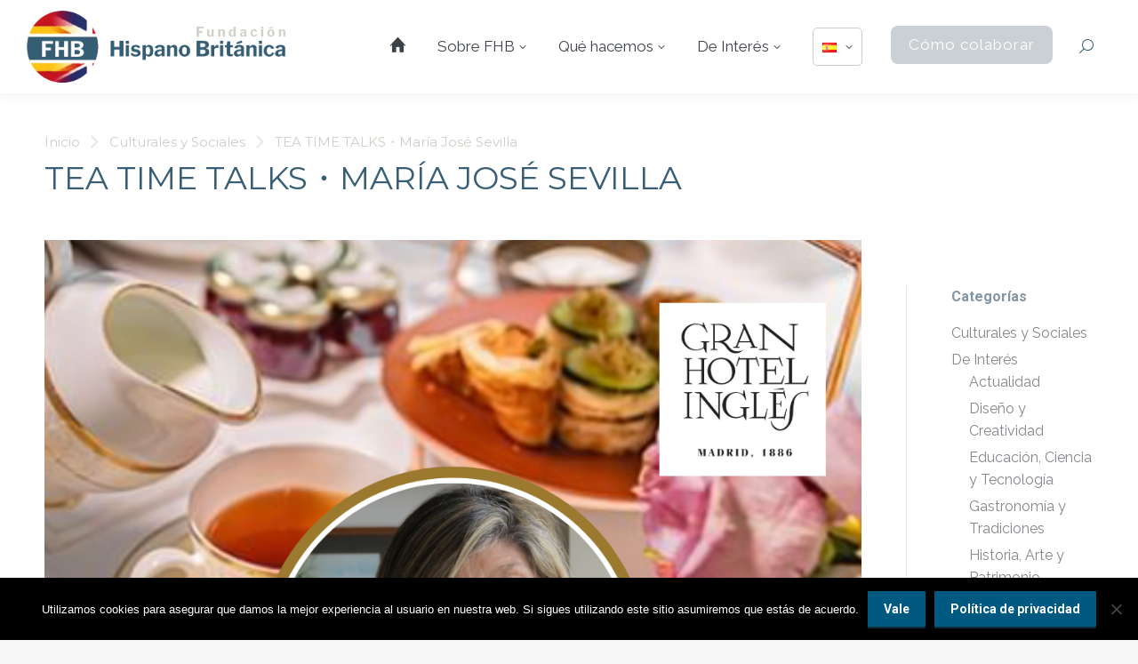

--- FILE ---
content_type: text/html; charset=UTF-8
request_url: https://fundacionhispanobritanica.org/tea-time-talks%E3%83%BBmaria-jose-sevilla/
body_size: 42722
content:
<!DOCTYPE html>
<!--[if !(IE 6) | !(IE 7) | !(IE 8)  ]><!-->
<html lang="es-ES" class="no-js">
<!--<![endif]-->
<head>
	<meta charset="UTF-8" />
		<meta name="viewport" content="width=device-width, initial-scale=1, maximum-scale=1, user-scalable=0">
		<meta name="theme-color" content="#d1cdc7"/>	<link rel="profile" href="https://gmpg.org/xfn/11" />
	<meta name='robots' content='index, follow, max-image-preview:large, max-snippet:-1, max-video-preview:-1' />
	<style>img:is([sizes="auto" i], [sizes^="auto," i]) { contain-intrinsic-size: 3000px 1500px }</style>
	
	<!-- This site is optimized with the Yoast SEO plugin v26.3 - https://yoast.com/wordpress/plugins/seo/ -->
	<title>TEA TIME TALKS・María José Sevilla | Fundación Hispano Británica FHB</title>
	<link rel="canonical" href="https://fundacionhispanobritanica.org/tea-time-talks・maria-jose-sevilla/" />
	<meta property="og:locale" content="es_ES" />
	<meta property="og:type" content="article" />
	<meta property="og:title" content="TEA TIME TALKS・María José Sevilla | Fundación Hispano Británica FHB" />
	<meta property="og:description" content="VÍDEO 1 MINUTO DE RECUERDO TEA TIME TALKS by FHB 🇬🇧 We will enjoy&nbsp;Traditional English Teain the company of&nbsp;María José Sevilla,FHB Friend author of the book«Delicioso, a History of Food in Spain»,whilst we discover the history of the oldest hotel in Madrid,the GRAN HOTEL INGLÉS. 🇪🇸 Disfrutaremos del&nbsp;Tradicional Té inglésen compañía de&nbsp;María José Sevilla,Amiga FHB&hellip;" />
	<meta property="og:url" content="https://fundacionhispanobritanica.org/tea-time-talks・maria-jose-sevilla/" />
	<meta property="og:site_name" content="Fundación Hispano Británica FHB" />
	<meta property="article:publisher" content="https://www.facebook.com/FundacionHipanoBritanica" />
	<meta property="article:published_time" content="2023-01-30T18:51:00+00:00" />
	<meta property="article:modified_time" content="2023-08-04T15:26:16+00:00" />
	<meta property="og:image" content="https://fundacionhispanobritanica.org/wp-content/uploads/2023/03/TTTMJS.png" />
	<meta property="og:image:width" content="1080" />
	<meta property="og:image:height" content="1080" />
	<meta property="og:image:type" content="image/png" />
	<meta name="author" content="Fundación Hispano Británica" />
	<meta name="twitter:card" content="summary_large_image" />
	<meta name="twitter:creator" content="@FundacionFHB" />
	<meta name="twitter:site" content="@FundacionFHB" />
	<meta name="twitter:label1" content="Escrito por" />
	<meta name="twitter:data1" content="Fundación Hispano Británica" />
	<meta name="twitter:label2" content="Tiempo de lectura" />
	<meta name="twitter:data2" content="6 minutos" />
	<script type="application/ld+json" class="yoast-schema-graph">{"@context":"https://schema.org","@graph":[{"@type":"Article","@id":"https://fundacionhispanobritanica.org/tea-time-talks%e3%83%bbmaria-jose-sevilla/#article","isPartOf":{"@id":"https://fundacionhispanobritanica.org/tea-time-talks%e3%83%bbmaria-jose-sevilla/"},"author":{"name":"Fundación Hispano Británica","@id":"https://fundacionhispanobritanica.org/#/schema/person/01f0208319243ce7ac4cb4574641a404"},"headline":"TEA TIME TALKS・María José Sevilla","datePublished":"2023-01-30T18:51:00+00:00","dateModified":"2023-08-04T15:26:16+00:00","mainEntityOfPage":{"@id":"https://fundacionhispanobritanica.org/tea-time-talks%e3%83%bbmaria-jose-sevilla/"},"wordCount":971,"publisher":{"@id":"https://fundacionhispanobritanica.org/#organization"},"image":{"@id":"https://fundacionhispanobritanica.org/tea-time-talks%e3%83%bbmaria-jose-sevilla/#primaryimage"},"thumbnailUrl":"https://fundacionhispanobritanica.org/wp-content/uploads/2023/03/TTTMJS.png","articleSection":["Culturales y Sociales","Gastronomía y Tradiciones"],"inLanguage":"es"},{"@type":"WebPage","@id":"https://fundacionhispanobritanica.org/tea-time-talks%e3%83%bbmaria-jose-sevilla/","url":"https://fundacionhispanobritanica.org/tea-time-talks%e3%83%bbmaria-jose-sevilla/","name":"TEA TIME TALKS・María José Sevilla | Fundación Hispano Británica FHB","isPartOf":{"@id":"https://fundacionhispanobritanica.org/#website"},"primaryImageOfPage":{"@id":"https://fundacionhispanobritanica.org/tea-time-talks%e3%83%bbmaria-jose-sevilla/#primaryimage"},"image":{"@id":"https://fundacionhispanobritanica.org/tea-time-talks%e3%83%bbmaria-jose-sevilla/#primaryimage"},"thumbnailUrl":"https://fundacionhispanobritanica.org/wp-content/uploads/2023/03/TTTMJS.png","datePublished":"2023-01-30T18:51:00+00:00","dateModified":"2023-08-04T15:26:16+00:00","inLanguage":"es","potentialAction":[{"@type":"ReadAction","target":["https://fundacionhispanobritanica.org/tea-time-talks%e3%83%bbmaria-jose-sevilla/"]}]},{"@type":"ImageObject","inLanguage":"es","@id":"https://fundacionhispanobritanica.org/tea-time-talks%e3%83%bbmaria-jose-sevilla/#primaryimage","url":"https://fundacionhispanobritanica.org/wp-content/uploads/2023/03/TTTMJS.png","contentUrl":"https://fundacionhispanobritanica.org/wp-content/uploads/2023/03/TTTMJS.png","width":1080,"height":1080},{"@type":"WebSite","@id":"https://fundacionhispanobritanica.org/#website","url":"https://fundacionhispanobritanica.org/","name":"Fundación Hispano Británica FHB","description":"&quot;Intercambiando cultura entre España y el Reino Unido&quot;","publisher":{"@id":"https://fundacionhispanobritanica.org/#organization"},"potentialAction":[{"@type":"SearchAction","target":{"@type":"EntryPoint","urlTemplate":"https://fundacionhispanobritanica.org/?s={search_term_string}"},"query-input":{"@type":"PropertyValueSpecification","valueRequired":true,"valueName":"search_term_string"}}],"inLanguage":"es"},{"@type":"Organization","@id":"https://fundacionhispanobritanica.org/#organization","name":"Fundación Hispano Británica FHB","url":"https://fundacionhispanobritanica.org/","logo":{"@type":"ImageObject","inLanguage":"es","@id":"https://fundacionhispanobritanica.org/#/schema/logo/image/","url":"https://fundacionhispanobritanica.org/wp-content/uploads/2020/07/fundacionhispanobritanica-logo-slider-inicio.png","contentUrl":"https://fundacionhispanobritanica.org/wp-content/uploads/2020/07/fundacionhispanobritanica-logo-slider-inicio.png","width":488,"height":248,"caption":"Fundación Hispano Británica FHB"},"image":{"@id":"https://fundacionhispanobritanica.org/#/schema/logo/image/"},"sameAs":["https://www.facebook.com/FundacionHipanoBritanica","https://x.com/FundacionFHB","https://www.instagram.com/fundacionhispanobritanica/","https://www.linkedin.com/in/fundación-hispano-británica-726b28187/","https://www.youtube.com/channel/UC37UO4zDjndf1f8ILOhET9A"]},{"@type":"Person","@id":"https://fundacionhispanobritanica.org/#/schema/person/01f0208319243ce7ac4cb4574641a404","name":"Fundación Hispano Británica","image":{"@type":"ImageObject","inLanguage":"es","@id":"https://fundacionhispanobritanica.org/#/schema/person/image/","url":"https://secure.gravatar.com/avatar/b6e1e583cf572ea3f00d343e36f7caffd997ebff80c30bc6494a1d581b523980?s=96&d=mm&r=g","contentUrl":"https://secure.gravatar.com/avatar/b6e1e583cf572ea3f00d343e36f7caffd997ebff80c30bc6494a1d581b523980?s=96&d=mm&r=g","caption":"Fundación Hispano Británica"},"sameAs":["https://fundacionhispanobritanica.org"]}]}</script>
	<!-- / Yoast SEO plugin. -->


<link rel='dns-prefetch' href='//cdnjs.cloudflare.com' />
<link rel='dns-prefetch' href='//www.googletagmanager.com' />
<link rel='dns-prefetch' href='//fonts.googleapis.com' />
<link rel="alternate" type="application/rss+xml" title="Fundación Hispano Británica FHB &raquo; Feed" href="https://fundacionhispanobritanica.org/feed/" />
<script>
window._wpemojiSettings = {"baseUrl":"https:\/\/s.w.org\/images\/core\/emoji\/15.1.0\/72x72\/","ext":".png","svgUrl":"https:\/\/s.w.org\/images\/core\/emoji\/15.1.0\/svg\/","svgExt":".svg","source":{"concatemoji":"https:\/\/fundacionhispanobritanica.org\/wp-includes\/js\/wp-emoji-release.min.js?ver=6.8.1"}};
/*! This file is auto-generated */
!function(i,n){var o,s,e;function c(e){try{var t={supportTests:e,timestamp:(new Date).valueOf()};sessionStorage.setItem(o,JSON.stringify(t))}catch(e){}}function p(e,t,n){e.clearRect(0,0,e.canvas.width,e.canvas.height),e.fillText(t,0,0);var t=new Uint32Array(e.getImageData(0,0,e.canvas.width,e.canvas.height).data),r=(e.clearRect(0,0,e.canvas.width,e.canvas.height),e.fillText(n,0,0),new Uint32Array(e.getImageData(0,0,e.canvas.width,e.canvas.height).data));return t.every(function(e,t){return e===r[t]})}function u(e,t,n){switch(t){case"flag":return n(e,"\ud83c\udff3\ufe0f\u200d\u26a7\ufe0f","\ud83c\udff3\ufe0f\u200b\u26a7\ufe0f")?!1:!n(e,"\ud83c\uddfa\ud83c\uddf3","\ud83c\uddfa\u200b\ud83c\uddf3")&&!n(e,"\ud83c\udff4\udb40\udc67\udb40\udc62\udb40\udc65\udb40\udc6e\udb40\udc67\udb40\udc7f","\ud83c\udff4\u200b\udb40\udc67\u200b\udb40\udc62\u200b\udb40\udc65\u200b\udb40\udc6e\u200b\udb40\udc67\u200b\udb40\udc7f");case"emoji":return!n(e,"\ud83d\udc26\u200d\ud83d\udd25","\ud83d\udc26\u200b\ud83d\udd25")}return!1}function f(e,t,n){var r="undefined"!=typeof WorkerGlobalScope&&self instanceof WorkerGlobalScope?new OffscreenCanvas(300,150):i.createElement("canvas"),a=r.getContext("2d",{willReadFrequently:!0}),o=(a.textBaseline="top",a.font="600 32px Arial",{});return e.forEach(function(e){o[e]=t(a,e,n)}),o}function t(e){var t=i.createElement("script");t.src=e,t.defer=!0,i.head.appendChild(t)}"undefined"!=typeof Promise&&(o="wpEmojiSettingsSupports",s=["flag","emoji"],n.supports={everything:!0,everythingExceptFlag:!0},e=new Promise(function(e){i.addEventListener("DOMContentLoaded",e,{once:!0})}),new Promise(function(t){var n=function(){try{var e=JSON.parse(sessionStorage.getItem(o));if("object"==typeof e&&"number"==typeof e.timestamp&&(new Date).valueOf()<e.timestamp+604800&&"object"==typeof e.supportTests)return e.supportTests}catch(e){}return null}();if(!n){if("undefined"!=typeof Worker&&"undefined"!=typeof OffscreenCanvas&&"undefined"!=typeof URL&&URL.createObjectURL&&"undefined"!=typeof Blob)try{var e="postMessage("+f.toString()+"("+[JSON.stringify(s),u.toString(),p.toString()].join(",")+"));",r=new Blob([e],{type:"text/javascript"}),a=new Worker(URL.createObjectURL(r),{name:"wpTestEmojiSupports"});return void(a.onmessage=function(e){c(n=e.data),a.terminate(),t(n)})}catch(e){}c(n=f(s,u,p))}t(n)}).then(function(e){for(var t in e)n.supports[t]=e[t],n.supports.everything=n.supports.everything&&n.supports[t],"flag"!==t&&(n.supports.everythingExceptFlag=n.supports.everythingExceptFlag&&n.supports[t]);n.supports.everythingExceptFlag=n.supports.everythingExceptFlag&&!n.supports.flag,n.DOMReady=!1,n.readyCallback=function(){n.DOMReady=!0}}).then(function(){return e}).then(function(){var e;n.supports.everything||(n.readyCallback(),(e=n.source||{}).concatemoji?t(e.concatemoji):e.wpemoji&&e.twemoji&&(t(e.twemoji),t(e.wpemoji)))}))}((window,document),window._wpemojiSettings);
</script>
<link rel='stylesheet' id='lrm-modal-css' href='https://fundacionhispanobritanica.org/wp-content/plugins/ajax-login-and-registration-modal-popup/assets/lrm-core-compiled.css?ver=56' media='all' />
<link rel='stylesheet' id='lrm-modal-skin-css' href='https://fundacionhispanobritanica.org/wp-content/plugins/ajax-login-and-registration-modal-popup/skins/default/skin.css?ver=56' media='all' />
<style id='wp-emoji-styles-inline-css'>

	img.wp-smiley, img.emoji {
		display: inline !important;
		border: none !important;
		box-shadow: none !important;
		height: 1em !important;
		width: 1em !important;
		margin: 0 0.07em !important;
		vertical-align: -0.1em !important;
		background: none !important;
		padding: 0 !important;
	}
</style>
<link rel='stylesheet' id='wp-block-library-css' href='https://fundacionhispanobritanica.org/wp-includes/css/dist/block-library/style.min.css?ver=6.8.1' media='all' />
<style id='wp-block-library-theme-inline-css'>
.wp-block-audio :where(figcaption){color:#555;font-size:13px;text-align:center}.is-dark-theme .wp-block-audio :where(figcaption){color:#ffffffa6}.wp-block-audio{margin:0 0 1em}.wp-block-code{border:1px solid #ccc;border-radius:4px;font-family:Menlo,Consolas,monaco,monospace;padding:.8em 1em}.wp-block-embed :where(figcaption){color:#555;font-size:13px;text-align:center}.is-dark-theme .wp-block-embed :where(figcaption){color:#ffffffa6}.wp-block-embed{margin:0 0 1em}.blocks-gallery-caption{color:#555;font-size:13px;text-align:center}.is-dark-theme .blocks-gallery-caption{color:#ffffffa6}:root :where(.wp-block-image figcaption){color:#555;font-size:13px;text-align:center}.is-dark-theme :root :where(.wp-block-image figcaption){color:#ffffffa6}.wp-block-image{margin:0 0 1em}.wp-block-pullquote{border-bottom:4px solid;border-top:4px solid;color:currentColor;margin-bottom:1.75em}.wp-block-pullquote cite,.wp-block-pullquote footer,.wp-block-pullquote__citation{color:currentColor;font-size:.8125em;font-style:normal;text-transform:uppercase}.wp-block-quote{border-left:.25em solid;margin:0 0 1.75em;padding-left:1em}.wp-block-quote cite,.wp-block-quote footer{color:currentColor;font-size:.8125em;font-style:normal;position:relative}.wp-block-quote:where(.has-text-align-right){border-left:none;border-right:.25em solid;padding-left:0;padding-right:1em}.wp-block-quote:where(.has-text-align-center){border:none;padding-left:0}.wp-block-quote.is-large,.wp-block-quote.is-style-large,.wp-block-quote:where(.is-style-plain){border:none}.wp-block-search .wp-block-search__label{font-weight:700}.wp-block-search__button{border:1px solid #ccc;padding:.375em .625em}:where(.wp-block-group.has-background){padding:1.25em 2.375em}.wp-block-separator.has-css-opacity{opacity:.4}.wp-block-separator{border:none;border-bottom:2px solid;margin-left:auto;margin-right:auto}.wp-block-separator.has-alpha-channel-opacity{opacity:1}.wp-block-separator:not(.is-style-wide):not(.is-style-dots){width:100px}.wp-block-separator.has-background:not(.is-style-dots){border-bottom:none;height:1px}.wp-block-separator.has-background:not(.is-style-wide):not(.is-style-dots){height:2px}.wp-block-table{margin:0 0 1em}.wp-block-table td,.wp-block-table th{word-break:normal}.wp-block-table :where(figcaption){color:#555;font-size:13px;text-align:center}.is-dark-theme .wp-block-table :where(figcaption){color:#ffffffa6}.wp-block-video :where(figcaption){color:#555;font-size:13px;text-align:center}.is-dark-theme .wp-block-video :where(figcaption){color:#ffffffa6}.wp-block-video{margin:0 0 1em}:root :where(.wp-block-template-part.has-background){margin-bottom:0;margin-top:0;padding:1.25em 2.375em}
</style>
<style id='classic-theme-styles-inline-css'>
/*! This file is auto-generated */
.wp-block-button__link{color:#fff;background-color:#32373c;border-radius:9999px;box-shadow:none;text-decoration:none;padding:calc(.667em + 2px) calc(1.333em + 2px);font-size:1.125em}.wp-block-file__button{background:#32373c;color:#fff;text-decoration:none}
</style>
<style id='pdfemb-pdf-embedder-viewer-style-inline-css'>
.wp-block-pdfemb-pdf-embedder-viewer{max-width:none}

</style>
<style id='global-styles-inline-css'>
:root{--wp--preset--aspect-ratio--square: 1;--wp--preset--aspect-ratio--4-3: 4/3;--wp--preset--aspect-ratio--3-4: 3/4;--wp--preset--aspect-ratio--3-2: 3/2;--wp--preset--aspect-ratio--2-3: 2/3;--wp--preset--aspect-ratio--16-9: 16/9;--wp--preset--aspect-ratio--9-16: 9/16;--wp--preset--color--black: #000000;--wp--preset--color--cyan-bluish-gray: #abb8c3;--wp--preset--color--white: #FFF;--wp--preset--color--pale-pink: #f78da7;--wp--preset--color--vivid-red: #cf2e2e;--wp--preset--color--luminous-vivid-orange: #ff6900;--wp--preset--color--luminous-vivid-amber: #fcb900;--wp--preset--color--light-green-cyan: #7bdcb5;--wp--preset--color--vivid-green-cyan: #00d084;--wp--preset--color--pale-cyan-blue: #8ed1fc;--wp--preset--color--vivid-cyan-blue: #0693e3;--wp--preset--color--vivid-purple: #9b51e0;--wp--preset--color--accent: #d1cdc7;--wp--preset--color--dark-gray: #111;--wp--preset--color--light-gray: #767676;--wp--preset--gradient--vivid-cyan-blue-to-vivid-purple: linear-gradient(135deg,rgba(6,147,227,1) 0%,rgb(155,81,224) 100%);--wp--preset--gradient--light-green-cyan-to-vivid-green-cyan: linear-gradient(135deg,rgb(122,220,180) 0%,rgb(0,208,130) 100%);--wp--preset--gradient--luminous-vivid-amber-to-luminous-vivid-orange: linear-gradient(135deg,rgba(252,185,0,1) 0%,rgba(255,105,0,1) 100%);--wp--preset--gradient--luminous-vivid-orange-to-vivid-red: linear-gradient(135deg,rgba(255,105,0,1) 0%,rgb(207,46,46) 100%);--wp--preset--gradient--very-light-gray-to-cyan-bluish-gray: linear-gradient(135deg,rgb(238,238,238) 0%,rgb(169,184,195) 100%);--wp--preset--gradient--cool-to-warm-spectrum: linear-gradient(135deg,rgb(74,234,220) 0%,rgb(151,120,209) 20%,rgb(207,42,186) 40%,rgb(238,44,130) 60%,rgb(251,105,98) 80%,rgb(254,248,76) 100%);--wp--preset--gradient--blush-light-purple: linear-gradient(135deg,rgb(255,206,236) 0%,rgb(152,150,240) 100%);--wp--preset--gradient--blush-bordeaux: linear-gradient(135deg,rgb(254,205,165) 0%,rgb(254,45,45) 50%,rgb(107,0,62) 100%);--wp--preset--gradient--luminous-dusk: linear-gradient(135deg,rgb(255,203,112) 0%,rgb(199,81,192) 50%,rgb(65,88,208) 100%);--wp--preset--gradient--pale-ocean: linear-gradient(135deg,rgb(255,245,203) 0%,rgb(182,227,212) 50%,rgb(51,167,181) 100%);--wp--preset--gradient--electric-grass: linear-gradient(135deg,rgb(202,248,128) 0%,rgb(113,206,126) 100%);--wp--preset--gradient--midnight: linear-gradient(135deg,rgb(2,3,129) 0%,rgb(40,116,252) 100%);--wp--preset--font-size--small: 13px;--wp--preset--font-size--medium: 20px;--wp--preset--font-size--large: 36px;--wp--preset--font-size--x-large: 42px;--wp--preset--spacing--20: 0.44rem;--wp--preset--spacing--30: 0.67rem;--wp--preset--spacing--40: 1rem;--wp--preset--spacing--50: 1.5rem;--wp--preset--spacing--60: 2.25rem;--wp--preset--spacing--70: 3.38rem;--wp--preset--spacing--80: 5.06rem;--wp--preset--shadow--natural: 6px 6px 9px rgba(0, 0, 0, 0.2);--wp--preset--shadow--deep: 12px 12px 50px rgba(0, 0, 0, 0.4);--wp--preset--shadow--sharp: 6px 6px 0px rgba(0, 0, 0, 0.2);--wp--preset--shadow--outlined: 6px 6px 0px -3px rgba(255, 255, 255, 1), 6px 6px rgba(0, 0, 0, 1);--wp--preset--shadow--crisp: 6px 6px 0px rgba(0, 0, 0, 1);}:where(.is-layout-flex){gap: 0.5em;}:where(.is-layout-grid){gap: 0.5em;}body .is-layout-flex{display: flex;}.is-layout-flex{flex-wrap: wrap;align-items: center;}.is-layout-flex > :is(*, div){margin: 0;}body .is-layout-grid{display: grid;}.is-layout-grid > :is(*, div){margin: 0;}:where(.wp-block-columns.is-layout-flex){gap: 2em;}:where(.wp-block-columns.is-layout-grid){gap: 2em;}:where(.wp-block-post-template.is-layout-flex){gap: 1.25em;}:where(.wp-block-post-template.is-layout-grid){gap: 1.25em;}.has-black-color{color: var(--wp--preset--color--black) !important;}.has-cyan-bluish-gray-color{color: var(--wp--preset--color--cyan-bluish-gray) !important;}.has-white-color{color: var(--wp--preset--color--white) !important;}.has-pale-pink-color{color: var(--wp--preset--color--pale-pink) !important;}.has-vivid-red-color{color: var(--wp--preset--color--vivid-red) !important;}.has-luminous-vivid-orange-color{color: var(--wp--preset--color--luminous-vivid-orange) !important;}.has-luminous-vivid-amber-color{color: var(--wp--preset--color--luminous-vivid-amber) !important;}.has-light-green-cyan-color{color: var(--wp--preset--color--light-green-cyan) !important;}.has-vivid-green-cyan-color{color: var(--wp--preset--color--vivid-green-cyan) !important;}.has-pale-cyan-blue-color{color: var(--wp--preset--color--pale-cyan-blue) !important;}.has-vivid-cyan-blue-color{color: var(--wp--preset--color--vivid-cyan-blue) !important;}.has-vivid-purple-color{color: var(--wp--preset--color--vivid-purple) !important;}.has-black-background-color{background-color: var(--wp--preset--color--black) !important;}.has-cyan-bluish-gray-background-color{background-color: var(--wp--preset--color--cyan-bluish-gray) !important;}.has-white-background-color{background-color: var(--wp--preset--color--white) !important;}.has-pale-pink-background-color{background-color: var(--wp--preset--color--pale-pink) !important;}.has-vivid-red-background-color{background-color: var(--wp--preset--color--vivid-red) !important;}.has-luminous-vivid-orange-background-color{background-color: var(--wp--preset--color--luminous-vivid-orange) !important;}.has-luminous-vivid-amber-background-color{background-color: var(--wp--preset--color--luminous-vivid-amber) !important;}.has-light-green-cyan-background-color{background-color: var(--wp--preset--color--light-green-cyan) !important;}.has-vivid-green-cyan-background-color{background-color: var(--wp--preset--color--vivid-green-cyan) !important;}.has-pale-cyan-blue-background-color{background-color: var(--wp--preset--color--pale-cyan-blue) !important;}.has-vivid-cyan-blue-background-color{background-color: var(--wp--preset--color--vivid-cyan-blue) !important;}.has-vivid-purple-background-color{background-color: var(--wp--preset--color--vivid-purple) !important;}.has-black-border-color{border-color: var(--wp--preset--color--black) !important;}.has-cyan-bluish-gray-border-color{border-color: var(--wp--preset--color--cyan-bluish-gray) !important;}.has-white-border-color{border-color: var(--wp--preset--color--white) !important;}.has-pale-pink-border-color{border-color: var(--wp--preset--color--pale-pink) !important;}.has-vivid-red-border-color{border-color: var(--wp--preset--color--vivid-red) !important;}.has-luminous-vivid-orange-border-color{border-color: var(--wp--preset--color--luminous-vivid-orange) !important;}.has-luminous-vivid-amber-border-color{border-color: var(--wp--preset--color--luminous-vivid-amber) !important;}.has-light-green-cyan-border-color{border-color: var(--wp--preset--color--light-green-cyan) !important;}.has-vivid-green-cyan-border-color{border-color: var(--wp--preset--color--vivid-green-cyan) !important;}.has-pale-cyan-blue-border-color{border-color: var(--wp--preset--color--pale-cyan-blue) !important;}.has-vivid-cyan-blue-border-color{border-color: var(--wp--preset--color--vivid-cyan-blue) !important;}.has-vivid-purple-border-color{border-color: var(--wp--preset--color--vivid-purple) !important;}.has-vivid-cyan-blue-to-vivid-purple-gradient-background{background: var(--wp--preset--gradient--vivid-cyan-blue-to-vivid-purple) !important;}.has-light-green-cyan-to-vivid-green-cyan-gradient-background{background: var(--wp--preset--gradient--light-green-cyan-to-vivid-green-cyan) !important;}.has-luminous-vivid-amber-to-luminous-vivid-orange-gradient-background{background: var(--wp--preset--gradient--luminous-vivid-amber-to-luminous-vivid-orange) !important;}.has-luminous-vivid-orange-to-vivid-red-gradient-background{background: var(--wp--preset--gradient--luminous-vivid-orange-to-vivid-red) !important;}.has-very-light-gray-to-cyan-bluish-gray-gradient-background{background: var(--wp--preset--gradient--very-light-gray-to-cyan-bluish-gray) !important;}.has-cool-to-warm-spectrum-gradient-background{background: var(--wp--preset--gradient--cool-to-warm-spectrum) !important;}.has-blush-light-purple-gradient-background{background: var(--wp--preset--gradient--blush-light-purple) !important;}.has-blush-bordeaux-gradient-background{background: var(--wp--preset--gradient--blush-bordeaux) !important;}.has-luminous-dusk-gradient-background{background: var(--wp--preset--gradient--luminous-dusk) !important;}.has-pale-ocean-gradient-background{background: var(--wp--preset--gradient--pale-ocean) !important;}.has-electric-grass-gradient-background{background: var(--wp--preset--gradient--electric-grass) !important;}.has-midnight-gradient-background{background: var(--wp--preset--gradient--midnight) !important;}.has-small-font-size{font-size: var(--wp--preset--font-size--small) !important;}.has-medium-font-size{font-size: var(--wp--preset--font-size--medium) !important;}.has-large-font-size{font-size: var(--wp--preset--font-size--large) !important;}.has-x-large-font-size{font-size: var(--wp--preset--font-size--x-large) !important;}
:where(.wp-block-post-template.is-layout-flex){gap: 1.25em;}:where(.wp-block-post-template.is-layout-grid){gap: 1.25em;}
:where(.wp-block-columns.is-layout-flex){gap: 2em;}:where(.wp-block-columns.is-layout-grid){gap: 2em;}
:root :where(.wp-block-pullquote){font-size: 1.5em;line-height: 1.6;}
</style>
<link rel='stylesheet' id='contact-form-7-css' href='https://fundacionhispanobritanica.org/wp-content/plugins/contact-form-7/includes/css/styles.css?ver=6.1.3' media='all' />
<link rel='stylesheet' id='cookie-notice-front-css' href='https://fundacionhispanobritanica.org/wp-content/plugins/cookie-notice/css/front.min.css?ver=2.5.8' media='all' />
<link rel='stylesheet' id='go-pricing-styles-css' href='https://fundacionhispanobritanica.org/wp-content/plugins/go_pricing/assets/css/go_pricing_styles.css?ver=3.4' media='all' />
<link rel='stylesheet' id='we-font-awesome-css' href='https://fundacionhispanobritanica.org/wp-content/plugins/woo-events/css/font-awesome/css/font-awesome.min.css?ver=6.8.1' media='all' />
<link rel='stylesheet' id='we-bootstrap-min-css' href='https://fundacionhispanobritanica.org/wp-content/plugins/woo-events/js/bootstrap/bootstrap.min.css?ver=6.8.1' media='all' />
<link rel='stylesheet' id='wooevent-google-fonts-css' href='//fonts.googleapis.com/css?family=Source+Sans+Pro%7CUbuntu&#038;ver=1.0.0' media='all' />
<link rel='stylesheet' id='fullcalendar-css' href='https://fundacionhispanobritanica.org/wp-content/plugins/woo-events/js/fullcalendar/fullcalendar.min.css?ver=6.8.1' media='all' />
<link rel='stylesheet' id='qtip-css-css' href='https://fundacionhispanobritanica.org/wp-content/plugins/woo-events/js/fullcalendar/lib/qtip/jquery.qtip.min.css?ver=6.8.1' media='all' />
<link rel='stylesheet' id='we-owl-carousel-css' href='https://fundacionhispanobritanica.org/wp-content/plugins/woo-events/js/owl-carousel/owl.carousel.css?ver=6.8.1' media='all' />
<style id='woocommerce-inline-inline-css'>
.woocommerce form .form-row .required { visibility: visible; }
</style>
<link rel='stylesheet' id='brands-styles-css' href='https://fundacionhispanobritanica.org/wp-content/plugins/woocommerce/assets/css/brands.css?ver=10.3.4' media='all' />
<link rel='stylesheet' id='the7-font-css' href='https://fundacionhispanobritanica.org/wp-content/themes/dt-the7/fonts/icomoon-the7-font/icomoon-the7-font.min.css?ver=11.11.0' media='all' />
<link rel='stylesheet' id='the7-awesome-fonts-css' href='https://fundacionhispanobritanica.org/wp-content/themes/dt-the7/fonts/FontAwesome/css/all.min.css?ver=11.11.0' media='all' />
<link rel='stylesheet' id='the7-awesome-fonts-back-css' href='https://fundacionhispanobritanica.org/wp-content/themes/dt-the7/fonts/FontAwesome/back-compat.min.css?ver=11.11.0' media='all' />
<link rel='stylesheet' id='dt-web-fonts-css' href='https://fonts.googleapis.com/css?family=Roboto:400,600,700%7CRoboto+Condensed:400,600,700%7CRaleway:400,600,700%7CMontserrat:400,600,700' media='all' />
<link rel='stylesheet' id='dt-main-css' href='https://fundacionhispanobritanica.org/wp-content/themes/dt-the7/css/main.min.css?ver=11.11.0' media='all' />
<style id='dt-main-inline-css'>
body #load {
  display: block;
  height: 100%;
  overflow: hidden;
  position: fixed;
  width: 100%;
  z-index: 9901;
  opacity: 1;
  visibility: visible;
  transition: all .35s ease-out;
}
.load-wrap {
  width: 100%;
  height: 100%;
  background-position: center center;
  background-repeat: no-repeat;
  text-align: center;
  display: -ms-flexbox;
  display: -ms-flex;
  display: flex;
  -ms-align-items: center;
  -ms-flex-align: center;
  align-items: center;
  -ms-flex-flow: column wrap;
  flex-flow: column wrap;
  -ms-flex-pack: center;
  -ms-justify-content: center;
  justify-content: center;
}
.load-wrap > svg {
  position: absolute;
  top: 50%;
  left: 50%;
  transform: translate(-50%,-50%);
}
#load {
  background: var(--the7-elementor-beautiful-loading-bg,#ffffff);
  --the7-beautiful-spinner-color2: var(--the7-beautiful-spinner-color,#8096a4);
}

</style>
<link rel='stylesheet' id='the7-custom-scrollbar-css' href='https://fundacionhispanobritanica.org/wp-content/themes/dt-the7/lib/custom-scrollbar/custom-scrollbar.min.css?ver=11.11.0' media='all' />
<link rel='stylesheet' id='the7-wpbakery-css' href='https://fundacionhispanobritanica.org/wp-content/themes/dt-the7/css/wpbakery.min.css?ver=11.11.0' media='all' />
<link rel='stylesheet' id='the7-core-css' href='https://fundacionhispanobritanica.org/wp-content/plugins/dt-the7-core/assets/css/post-type.min.css?ver=2.7.10' media='all' />
<link rel='stylesheet' id='the7-css-vars-css' href='https://fundacionhispanobritanica.org/wp-content/uploads/the7-css/css-vars.css?ver=a3860f5b4f40' media='all' />
<link rel='stylesheet' id='dt-custom-css' href='https://fundacionhispanobritanica.org/wp-content/uploads/the7-css/custom.css?ver=a3860f5b4f40' media='all' />
<link rel='stylesheet' id='wc-dt-custom-css' href='https://fundacionhispanobritanica.org/wp-content/uploads/the7-css/compatibility/wc-dt-custom.css?ver=a3860f5b4f40' media='all' />
<link rel='stylesheet' id='dt-media-css' href='https://fundacionhispanobritanica.org/wp-content/uploads/the7-css/media.css?ver=a3860f5b4f40' media='all' />
<link rel='stylesheet' id='the7-mega-menu-css' href='https://fundacionhispanobritanica.org/wp-content/uploads/the7-css/mega-menu.css?ver=a3860f5b4f40' media='all' />
<link rel='stylesheet' id='the7-elements-albums-portfolio-css' href='https://fundacionhispanobritanica.org/wp-content/uploads/the7-css/the7-elements-albums-portfolio.css?ver=a3860f5b4f40' media='all' />
<link rel='stylesheet' id='the7-elements-css' href='https://fundacionhispanobritanica.org/wp-content/uploads/the7-css/post-type-dynamic.css?ver=a3860f5b4f40' media='all' />
<link rel='stylesheet' id='style-css' href='https://fundacionhispanobritanica.org/wp-content/themes/dt-the7-child/style.css?ver=11.11.0' media='all' />
<link rel='stylesheet' id='woo-event-css-css' href='https://fundacionhispanobritanica.org/wp-content/plugins/woo-events/css/meta-style.css?ver=3.5' media='all' />
<link rel='stylesheet' id='we-general-css' href='https://fundacionhispanobritanica.org/wp-content/plugins/woo-events/css/general.css?ver=3.5' media='all' />
<script src="https://fundacionhispanobritanica.org/wp-includes/js/jquery/jquery.min.js?ver=3.7.1" id="jquery-core-js"></script>
<script src="https://fundacionhispanobritanica.org/wp-includes/js/jquery/jquery-migrate.min.js?ver=3.4.1" id="jquery-migrate-js"></script>
<script id="cookie-notice-front-js-before">
var cnArgs = {"ajaxUrl":"https:\/\/fundacionhispanobritanica.org\/wp-admin\/admin-ajax.php","nonce":"a171d1834d","hideEffect":"fade","position":"bottom","onScroll":false,"onScrollOffset":100,"onClick":false,"cookieName":"cookie_notice_accepted","cookieTime":2592000,"cookieTimeRejected":2592000,"globalCookie":false,"redirection":false,"cache":true,"revokeCookies":false,"revokeCookiesOpt":"automatic"};
</script>
<script src="https://fundacionhispanobritanica.org/wp-content/plugins/cookie-notice/js/front.min.js?ver=2.5.8" id="cookie-notice-front-js"></script>
<script id="gw-tweenmax-js-before">
var oldGS=window.GreenSockGlobals,oldGSQueue=window._gsQueue,oldGSDefine=window._gsDefine;window._gsDefine=null;delete(window._gsDefine);var gwGS=window.GreenSockGlobals={};
</script>
<script src="https://cdnjs.cloudflare.com/ajax/libs/gsap/1.11.2/TweenMax.min.js" id="gw-tweenmax-js"></script>
<script id="gw-tweenmax-js-after">
try{window.GreenSockGlobals=null;window._gsQueue=null;window._gsDefine=null;delete(window.GreenSockGlobals);delete(window._gsQueue);delete(window._gsDefine);window.GreenSockGlobals=oldGS;window._gsQueue=oldGSQueue;window._gsDefine=oldGSDefine;}catch(e){}
</script>
<script src="//fundacionhispanobritanica.org/wp-content/plugins/revslider/sr6/assets/js/rbtools.min.js?ver=6.7.29" async id="tp-tools-js"></script>
<script src="//fundacionhispanobritanica.org/wp-content/plugins/revslider/sr6/assets/js/rs6.min.js?ver=6.7.34" async id="revmin-js"></script>
<script src="https://fundacionhispanobritanica.org/wp-content/plugins/woocommerce/assets/js/jquery-blockui/jquery.blockUI.min.js?ver=2.7.0-wc.10.3.4" id="wc-jquery-blockui-js" data-wp-strategy="defer"></script>
<script id="wc-add-to-cart-js-extra">
var wc_add_to_cart_params = {"ajax_url":"\/wp-admin\/admin-ajax.php","wc_ajax_url":"\/?wc-ajax=%%endpoint%%","i18n_view_cart":"Ver Carrito","cart_url":"https:\/\/fundacionhispanobritanica.org\/carrito\/","is_cart":"","cart_redirect_after_add":"yes"};
</script>
<script src="https://fundacionhispanobritanica.org/wp-content/plugins/woocommerce/assets/js/frontend/add-to-cart.min.js?ver=10.3.4" id="wc-add-to-cart-js" data-wp-strategy="defer"></script>
<script src="https://fundacionhispanobritanica.org/wp-content/plugins/woocommerce/assets/js/js-cookie/js.cookie.min.js?ver=2.1.4-wc.10.3.4" id="wc-js-cookie-js" data-wp-strategy="defer"></script>
<script src="https://fundacionhispanobritanica.org/wp-content/plugins/js_composer/assets/js/vendors/woocommerce-add-to-cart.js?ver=6.6.0.1" id="vc_woocommerce-add-to-cart-js-js"></script>
<script id="dt-above-fold-js-extra">
var dtLocal = {"themeUrl":"https:\/\/fundacionhispanobritanica.org\/wp-content\/themes\/dt-the7","passText":"Para ver esta publicaci\u00f3n protegida, introduce la contrase\u00f1a debajo:","moreButtonText":{"loading":"Cargando...","loadMore":"Cargar m\u00e1s"},"postID":"59206","ajaxurl":"https:\/\/fundacionhispanobritanica.org\/wp-admin\/admin-ajax.php","REST":{"baseUrl":"https:\/\/fundacionhispanobritanica.org\/wp-json\/the7\/v1","endpoints":{"sendMail":"\/send-mail"}},"contactMessages":{"required":"One or more fields have an error. Please check and try again.","terms":"Please accept the privacy policy.","fillTheCaptchaError":"Please, fill the captcha."},"captchaSiteKey":"","ajaxNonce":"80a7a873b6","pageData":"","themeSettings":{"smoothScroll":"on","lazyLoading":false,"desktopHeader":{"height":85},"ToggleCaptionEnabled":"disabled","ToggleCaption":"Navigation","floatingHeader":{"showAfter":0,"showMenu":true,"height":85,"logo":{"showLogo":true,"html":"<img class=\" preload-me\" src=\"https:\/\/fundacionhispanobritanica.org\/wp-content\/uploads\/2020\/07\/fundacionhispanobritanica-logo-v4.png\" srcset=\"https:\/\/fundacionhispanobritanica.org\/wp-content\/uploads\/2020\/07\/fundacionhispanobritanica-logo-v4.png 785w, https:\/\/fundacionhispanobritanica.org\/wp-content\/uploads\/2020\/07\/fundacionhispanobritanica-logo-v4.png 785w\" width=\"785\" height=\"216\"   sizes=\"785px\" alt=\"Fundaci\u00f3n Hispano Brit\u00e1nica FHB\" \/>","url":"https:\/\/fundacionhispanobritanica.org\/"}},"topLine":{"floatingTopLine":{"logo":{"showLogo":false,"html":""}}},"mobileHeader":{"firstSwitchPoint":1185,"secondSwitchPoint":1070,"firstSwitchPointHeight":60,"secondSwitchPointHeight":60,"mobileToggleCaptionEnabled":"disabled","mobileToggleCaption":"Men\u00fa"},"stickyMobileHeaderFirstSwitch":{"logo":{"html":"<img class=\" preload-me\" src=\"https:\/\/fundacionhispanobritanica.org\/wp-content\/uploads\/2020\/07\/fundacionhispanobritanica-logo-v4.png\" srcset=\"https:\/\/fundacionhispanobritanica.org\/wp-content\/uploads\/2020\/07\/fundacionhispanobritanica-logo-v4.png 785w, https:\/\/fundacionhispanobritanica.org\/wp-content\/uploads\/2020\/07\/fundacionhispanobritanica-logo-v4.png 785w\" width=\"785\" height=\"216\"   sizes=\"785px\" alt=\"Fundaci\u00f3n Hispano Brit\u00e1nica FHB\" \/>"}},"stickyMobileHeaderSecondSwitch":{"logo":{"html":"<img class=\" preload-me\" src=\"https:\/\/fundacionhispanobritanica.org\/wp-content\/uploads\/2020\/07\/fundacionhispanobritanica-logo-v4.png\" srcset=\"https:\/\/fundacionhispanobritanica.org\/wp-content\/uploads\/2020\/07\/fundacionhispanobritanica-logo-v4.png 785w, https:\/\/fundacionhispanobritanica.org\/wp-content\/uploads\/2020\/07\/fundacionhispanobritanica-logo-v4.png 785w\" width=\"785\" height=\"216\"   sizes=\"785px\" alt=\"Fundaci\u00f3n Hispano Brit\u00e1nica FHB\" \/>"}},"sidebar":{"switchPoint":990},"boxedWidth":"1340px"},"VCMobileScreenWidth":"768","wcCartFragmentHash":"b701f43ee40e24c747e43f5b56de07c8"};
var dtShare = {"shareButtonText":{"facebook":"Compartir en Facebook","twitter":"Tweet","pinterest":"Tweet","linkedin":"Compartir en Linkedin","whatsapp":"Compartir en Whatsapp"},"overlayOpacity":"85"};
</script>
<script src="https://fundacionhispanobritanica.org/wp-content/themes/dt-the7/js/above-the-fold.min.js?ver=11.11.0" id="dt-above-fold-js"></script>
<script src="https://fundacionhispanobritanica.org/wp-content/themes/dt-the7/js/compatibility/woocommerce/woocommerce.min.js?ver=11.11.0" id="dt-woocommerce-js"></script>

<!-- Fragmento de código de la etiqueta de Google (gtag.js) añadida por Site Kit -->
<!-- Fragmento de código de Google Analytics añadido por Site Kit -->
<script src="https://www.googletagmanager.com/gtag/js?id=GT-NGBPM7V" id="google_gtagjs-js" async></script>
<script id="google_gtagjs-js-after">
window.dataLayer = window.dataLayer || [];function gtag(){dataLayer.push(arguments);}
gtag("set","linker",{"domains":["fundacionhispanobritanica.org"]});
gtag("js", new Date());
gtag("set", "developer_id.dZTNiMT", true);
gtag("config", "GT-NGBPM7V");
 window._googlesitekit = window._googlesitekit || {}; window._googlesitekit.throttledEvents = []; window._googlesitekit.gtagEvent = (name, data) => { var key = JSON.stringify( { name, data } ); if ( !! window._googlesitekit.throttledEvents[ key ] ) { return; } window._googlesitekit.throttledEvents[ key ] = true; setTimeout( () => { delete window._googlesitekit.throttledEvents[ key ]; }, 5 ); gtag( "event", name, { ...data, event_source: "site-kit" } ); };
</script>
<link rel="https://api.w.org/" href="https://fundacionhispanobritanica.org/wp-json/" /><link rel="alternate" title="JSON" type="application/json" href="https://fundacionhispanobritanica.org/wp-json/wp/v2/posts/59206" /><link rel="EditURI" type="application/rsd+xml" title="RSD" href="https://fundacionhispanobritanica.org/xmlrpc.php?rsd" />
<link rel='shortlink' href='https://fundacionhispanobritanica.org/?p=59206' />
<link rel="alternate" title="oEmbed (JSON)" type="application/json+oembed" href="https://fundacionhispanobritanica.org/wp-json/oembed/1.0/embed?url=https%3A%2F%2Ffundacionhispanobritanica.org%2Ftea-time-talks%25e3%2583%25bbmaria-jose-sevilla%2F" />
<link rel="alternate" title="oEmbed (XML)" type="text/xml+oembed" href="https://fundacionhispanobritanica.org/wp-json/oembed/1.0/embed?url=https%3A%2F%2Ffundacionhispanobritanica.org%2Ftea-time-talks%25e3%2583%25bbmaria-jose-sevilla%2F&#038;format=xml" />
<meta name="generator" content="Site Kit by Google 1.164.0" />	<noscript><style>.woocommerce-product-gallery{ opacity: 1 !important; }</style></noscript>
	<meta name="generator" content="Powered by WPBakery Page Builder - drag and drop page builder for WordPress."/>

<!-- Fragmento de código de Google Tag Manager añadido por Site Kit -->
<script>
			( function( w, d, s, l, i ) {
				w[l] = w[l] || [];
				w[l].push( {'gtm.start': new Date().getTime(), event: 'gtm.js'} );
				var f = d.getElementsByTagName( s )[0],
					j = d.createElement( s ), dl = l != 'dataLayer' ? '&l=' + l : '';
				j.async = true;
				j.src = 'https://www.googletagmanager.com/gtm.js?id=' + i + dl;
				f.parentNode.insertBefore( j, f );
			} )( window, document, 'script', 'dataLayer', 'GTM-K7D47FZ' );
			
</script>

<!-- Final del fragmento de código de Google Tag Manager añadido por Site Kit -->
<meta name="generator" content="Powered by Slider Revolution 6.7.34 - responsive, Mobile-Friendly Slider Plugin for WordPress with comfortable drag and drop interface." />
<script type="text/javascript" id="the7-loader-script">
document.addEventListener("DOMContentLoaded", function(event) {
	var load = document.getElementById("load");
	if(!load.classList.contains('loader-removed')){
		var removeLoading = setTimeout(function() {
			load.className += " loader-removed";
		}, 300);
	}
});
</script>
		<link rel="icon" href="https://fundacionhispanobritanica.org/wp-content/uploads/2020/07/fundacionhispanobritanica-favicon-16x16.png" type="image/png" sizes="16x16"/><link rel="icon" href="https://fundacionhispanobritanica.org/wp-content/uploads/2020/07/fundacionhispanobritanica-favicon-32x32.png" type="image/png" sizes="32x32"/><link rel="apple-touch-icon" href="https://fundacionhispanobritanica.org/wp-content/uploads/2020/07/fundacionhispanobritanica-favicon-60x60.png"><link rel="apple-touch-icon" sizes="76x76" href="https://fundacionhispanobritanica.org/wp-content/uploads/2020/07/fundacionhispanobritanica-favicon-76x76.png"><link rel="apple-touch-icon" sizes="120x120" href="https://fundacionhispanobritanica.org/wp-content/uploads/2020/07/fundacionhispanobritanica-favicon-120x120.png"><link rel="apple-touch-icon" sizes="152x152" href="https://fundacionhispanobritanica.org/wp-content/uploads/2020/07/fundacionhispanobritanica-favicon-152x152.png"><script>function setREVStartSize(e){
			//window.requestAnimationFrame(function() {
				window.RSIW = window.RSIW===undefined ? window.innerWidth : window.RSIW;
				window.RSIH = window.RSIH===undefined ? window.innerHeight : window.RSIH;
				try {
					var pw = document.getElementById(e.c).parentNode.offsetWidth,
						newh;
					pw = pw===0 || isNaN(pw) || (e.l=="fullwidth" || e.layout=="fullwidth") ? window.RSIW : pw;
					e.tabw = e.tabw===undefined ? 0 : parseInt(e.tabw);
					e.thumbw = e.thumbw===undefined ? 0 : parseInt(e.thumbw);
					e.tabh = e.tabh===undefined ? 0 : parseInt(e.tabh);
					e.thumbh = e.thumbh===undefined ? 0 : parseInt(e.thumbh);
					e.tabhide = e.tabhide===undefined ? 0 : parseInt(e.tabhide);
					e.thumbhide = e.thumbhide===undefined ? 0 : parseInt(e.thumbhide);
					e.mh = e.mh===undefined || e.mh=="" || e.mh==="auto" ? 0 : parseInt(e.mh,0);
					if(e.layout==="fullscreen" || e.l==="fullscreen")
						newh = Math.max(e.mh,window.RSIH);
					else{
						e.gw = Array.isArray(e.gw) ? e.gw : [e.gw];
						for (var i in e.rl) if (e.gw[i]===undefined || e.gw[i]===0) e.gw[i] = e.gw[i-1];
						e.gh = e.el===undefined || e.el==="" || (Array.isArray(e.el) && e.el.length==0)? e.gh : e.el;
						e.gh = Array.isArray(e.gh) ? e.gh : [e.gh];
						for (var i in e.rl) if (e.gh[i]===undefined || e.gh[i]===0) e.gh[i] = e.gh[i-1];
											
						var nl = new Array(e.rl.length),
							ix = 0,
							sl;
						e.tabw = e.tabhide>=pw ? 0 : e.tabw;
						e.thumbw = e.thumbhide>=pw ? 0 : e.thumbw;
						e.tabh = e.tabhide>=pw ? 0 : e.tabh;
						e.thumbh = e.thumbhide>=pw ? 0 : e.thumbh;
						for (var i in e.rl) nl[i] = e.rl[i]<window.RSIW ? 0 : e.rl[i];
						sl = nl[0];
						for (var i in nl) if (sl>nl[i] && nl[i]>0) { sl = nl[i]; ix=i;}
						var m = pw>(e.gw[ix]+e.tabw+e.thumbw) ? 1 : (pw-(e.tabw+e.thumbw)) / (e.gw[ix]);
						newh =  (e.gh[ix] * m) + (e.tabh + e.thumbh);
					}
					var el = document.getElementById(e.c);
					if (el!==null && el) el.style.height = newh+"px";
					el = document.getElementById(e.c+"_wrapper");
					if (el!==null && el) {
						el.style.height = newh+"px";
						el.style.display = "block";
					}
				} catch(e){
					console.log("Failure at Presize of Slider:" + e)
				}
			//});
		  };</script>
<style type="text/css">    .we-calendar-view ul.products:not(.we-search-ajax){ display:none;}
    		.we-latest-events-widget .thumb.item-thumbnail .item-evprice,
		.widget.we-latest-events-widget .thumb.item-thumbnail .item-evprice,
		.we-table-lisst.table-style-2 .we-table .we-first-row,
		.we-calendar #calendar a.fc-event,
		.wpcf7 .we-submit input[type="submit"], .we-infotable .bt-buy.btn,
		.shop-we-stdate,
		.btn.we-button, .we-icl-import .btn,
		.ex-loadmore .loadmore-grid,
		.we-countdonw.list-countdown .cd-number,
		.we-grid-shortcode figure.ex-modern-blog .date,
		.we-grid-shortcode.we-grid-column-1 figure.ex-modern-blog .ex-social-share ul li a,
		.we-latest-events-widget .item .we-big-date > div,
		.widget.we-latest-events-widget .item .we-big-date > div,
		.we-timeline-shortcode ul li .timeline-content .tl-tdate,
		.we-timeline-shortcode ul li:after,
		.we-timeline-shortcode ul li .tl-point,
		.we-timeline-shortcode ul li .timeline-content,
		.we-calendar .wpex-spinner > div,
		.we-calendar .widget-style .fc-row:first-child table th,
		.widget-style .fc-day-top.hasevent .fc-day-number:after,
		.wt-eventday .day-event-details > div.day-ev-image .item-evprice,
		.we-table-lisst .we-table th,
		.we-calendar .fc-toolbar button.fc-state-active, .we-calendar .fc-toolbar button:hover,
		.we-grid-shortcode figure.ex-modern-blog .ex-social-share{ background:#d4000a}
		.we-timeline-shortcode ul li .timeline-content:before{ border-right-color:#d4000a}
		@media screen and (min-width: 768px) {
			.we-timeline-shortcode ul li:nth-child(odd) .timeline-content:before{ border-left-color:#d4000a}
		}
		.we-venues-sc.venue-style-2 .vn-info span.vn-title,
		.we-venues-sc.venue-style-3 .vn-info span.vn-title,
		.qtip h4,
		.we-tooltip .we-tooltip-content p.tt-price ins, .we-tooltip .we-tooltip-content p.tt-price :not(i),
		.we-table-lisst .we-table td.tb-price, .we-table-lisst .we-table td span.amount{ color:#d4000a}
		.we-calendar #calendar a.fc-event,
		.we-table-lisst .we-table{ border-color:#d4000a}
		.we-table-lisst.table-style-2 .we-table .tb-meta-cat,
		.we-table-lisst.table-style-2.table-style-3 .we-table td.tb-viewdetails .btn.we-button,
		.we-table-lisst.table-style-2.table-style-3 .we-table .we-first-row{border-left-color:#d4000a}
			.we-ajax-pagination ul li .page-numbers.current{border-color:#d4000a; background-color: #d4000a;}
.we-icl-import{
display:none!important;
}
.woo-event-info .row{
display: flex;
}
.woo-event-schedu{
padding: 15px 0px 15px 20px!important;
}
.we-grid-shortcode.we-grid-column-2 .item-post-n{
width:90%!important;
}
.we-grid-shortcode figure.ex-modern-blog .ex-social-share{
display:none!important;
}
.we-grid-shortcode figure.ex-modern-blog .grid-excerpt{
display:none!important;
}
.product div.images{
width: 40%!important;
}
.product div.summary{
width: calc(100% - 40% - 50px)!important;
}
.product_meta{
display:none!important;
}
.woocommerce div.product div.summary form.cart, .woocommerce div.product div.summary p.cart{
margin-bottom: 0px!important;
}
.wooevent-search, .we-venues-sc, .we-tooltip, .we-countdonw{
display:none!important;
}
.woo-event-schedu .h3-ev-schedu{
border-top: 0px!important;
}</style>		<style id="wp-custom-css">
			/* Página de producto - Responsive */
@media (max-width: 766px) {
    body.product-template-default .product div.images, body.product-template-default .summary {
        width: 100% !important;
    }
    body.product-template-default .woo-event-schedu.woo-sponsors {
        width: calc(100vw - 65px);
    }
    body.product-template-default .woo-event-schedu.woo-sponsors .item-sponsor {
        max-width: 86%;
    }
    body.product-template-default .woo-event-schedu:not(.woo-sponsors) {
        width: unset;
    }
    body.product-template-default .woo-event-schedu .col-md-6:last-child {
        border: none;
        padding-right: 30px;
    }
}

/* formulario premio leonor de castilla
.wpcf7-form.init{color:#fff;}
.wpcf7-form input[type="submit"] {font-family: "raleway"!important;
text-transform:uppercase!important;
font-weight:500!important;}
*/
/*fondo de premio leonor*/
.vc_column-inner.vc_custom_1712576308621
{background-position:right!important;}


@media (max-width: 768px){
	.vc_column-inner.vc_custom_1712576308621
{background-position:right bottom!important;

	background-size:50%!important;
}
	
}

/*tamaño tipografia listado premio*/

.listadotexto {font-size:22px;
padding-left:120px!important;}



@media (max-width: 768px){
	.listadotexto
{font-size:17px;
	padding-left:2px!important;
}
	
}





		</style>
		<noscript><style> .wpb_animate_when_almost_visible { opacity: 1; }</style></noscript><!-- Global site tag (gtag.js) - Google Analytics -->
<script async src="https://www.googletagmanager.com/gtag/js?id=UA-309033-13"></script>
<script>
  window.dataLayer = window.dataLayer || [];
  function gtag(){dataLayer.push(arguments);}
  gtag('js', new Date());

  gtag('config', 'UA-309033-13');
</script>


<!-- Document ready! -->
<script>
    jQuery(document).ready(function() {


        //*** Comprobación
        // alert("Ready!");


        //*** Migas: quitar enlace de "Sobre FHB", "Qué hacemos" y "Agenda FHB" de los eventos (ES e EN)
        jQuery(".breadcrumbs > li > a[href='https://fundacionhispanobritanica.org/sobre-fhb/']").attr("href", "#");
        jQuery(".breadcrumbs > li > a[href='https://fundacionhispanobritanica.org/que-hacemos/']").attr("href", "#");
        jQuery(".breadcrumbs > li > a[href='https://fundacionhispanobritanica.org/categoria-producto/agenda-fhb/']").attr("href", "#");

        jQuery(".breadcrumbs > li > a[href='https://fundacionhispanobritanica.org/en/about-fhb/']").attr("href", "#");
        jQuery(".breadcrumbs > li > a[href='https://fundacionhispanobritanica.org/en/what-we-do/']").attr("href", "#");
        jQuery(".breadcrumbs > li > a[href='https://fundacionhispanobritanica.org/en/what-we-do/']").attr("href", "#");


        //*** Páginas dentro de “Qué hacemos”: añadir la “sub-sección” (Distinciones FHB, Actividades FHB y Difusión FHB) a las migas de pan (ES e EN)

        // Distinciones FHB -> Beca “Ignacio Echeverría”
        if (window.location.href.indexOf("/beca-ignacio-echeverria/") > -1) {
            jQuery(".breadcrumbs > li:nth-child(2)").after('<li>Distinciones FHB</li>');
        }

        // Distinciones FHB -> Premio de la “Cátedra Reina Victoria Eugenia”
        else if (window.location.href.indexOf("/premio-de-la-catedra-reina-victoria-eugenia/") > -1) {
            jQuery(".breadcrumbs > li:nth-child(2)").after('<li>Distinciones FHB</li>');
        }

        // Distinciones FHB -> Mención “Amigo de honor”
        else if (window.location.href.indexOf("/mencion-amigo-de-honor/") > -1) {
            jQuery(".breadcrumbs > li:nth-child(2)").after('<li>Distinciones FHB</li>');
        }

        // Actividades FHB -> Foro Hispano Británico
        else if (window.location.href.indexOf("/foro-hispano-britanico/") > -1) {
            jQuery(".breadcrumbs > li:nth-child(2)").after('<li>Actividades FHB</li>');
        }

        // Actividades FHB -> Cátedra de Doctorado “Reina Victoria Eugenia”
        else if (window.location.href.indexOf("/catedra-de-doctorado-reina-victoria-eugenia/") > -1) {
            jQuery(".breadcrumbs > li:nth-child(2)").after('<li>Actividades FHB</li>');
        }

        // Actividades FHB -> Culturales y Sociales
        else if (window.location.href.indexOf("/culturales-y-sociales/") > -1) {
            jQuery(".breadcrumbs > li:nth-child(2)").after('<li>Actividades FHB</li>');
        }

        // Difusión FHB -> Entrevistas
        else if (window.location.href.indexOf("/entrevistas/") > -1) {
            jQuery(".breadcrumbs > li:nth-child(2)").after('<li>Difusión FHB</li>');
        }

        // Difusión FHB -> Destacados
        else if (window.location.href.indexOf("/destacados/") > -1) {
            jQuery(".breadcrumbs > li:nth-child(2)").after('<li>Difusión FHB</li>');
        }

        // Difusión FHB -> Newsletter
        else if (window.location.href.indexOf("/que-hacemos/newsletter/") > -1) {
            jQuery(".breadcrumbs > li:nth-child(2)").after('<li>Difusión FHB</li>');
        }

        // Difusión FHB -> Publicaciones
        else if (window.location.href.indexOf("/publicaciones/") > -1) {
            jQuery(".breadcrumbs > li:nth-child(2)").after('<li>Difusión FHB</li>');
        }


        // Distinciones FHB -> Beca “Ignacio Echeverría”
        if (window.location.href.indexOf("/scholarship-ignacio-echeverria/") > -1) {
            jQuery(".breadcrumbs > li:nth-child(2)").after('<li>FHB Awards</li>');
        }

        // Distinciones FHB -> Premio de la “Cátedra Reina Victoria Eugenia”
        else if (window.location.href.indexOf("/prize-of-the-queen-victoria-eugenia-chair/") > -1) {
            jQuery(".breadcrumbs > li:nth-child(2)").after('<li>FHB Awards</li>');
        }

        // Distinciones FHB -> Mención “Amigo de honor”
        else if (window.location.href.indexOf("/mention-friend-of-honor/") > -1) {
            jQuery(".breadcrumbs > li:nth-child(2)").after('<li>FHB Awards</li>');
        }

        // Actividades FHB -> Foro Hispano Británico
        else if (window.location.href.indexOf("/british-hispanic-forum/") > -1) {
            jQuery(".breadcrumbs > li:nth-child(2)").after('<li>FHB Activities</li>');
        }

        // Actividades FHB -> Cátedra de Doctorado “Reina Victoria Eugenia”
        else if (window.location.href.indexOf("/doctorate-chair-reina-victoria-eugenia/") > -1) {
            jQuery(".breadcrumbs > li:nth-child(2)").after('<li>FHB Activities</li>');
        }

        // Actividades FHB -> Culturales y Sociales
        else if (window.location.href.indexOf("/cultural-and-social/") > -1) {
            jQuery(".breadcrumbs > li:nth-child(2)").after('<li>FHB Activities</li>');
        }

        // Difusión FHB -> Entrevistas
        else if (window.location.href.indexOf("/interviews/") > -1) {
            jQuery(".breadcrumbs > li:nth-child(2)").after('<li>FHB Diffusion</li>');
        }

        // Difusión FHB -> Destacados
        else if (window.location.href.indexOf("/highlights/") > -1) {
            jQuery(".breadcrumbs > li:nth-child(2)").after('<li>FHB Diffusion</li>');
        }

        // Difusión FHB -> Newsletter
        else if (window.location.href.indexOf("/en/what-we-do/newsletter/") > -1) {
            jQuery(".breadcrumbs > li:nth-child(2)").after('<li>FHB Diffusion</li>');
        }

        // Difusión FHB -> Publicaciones
        else if (window.location.href.indexOf("/publications/") > -1) {
            jQuery(".breadcrumbs > li:nth-child(2)").after('<li>FHB Diffusion</li>');
        }



        //*** Publicaciones: poner enlaces (ES e EN)
        jQuery("#publicaciones-libros").click(function() {
            window.location.href = "/que-hacemos/publicaciones/libros/";
        });

        jQuery("#publicaciones-informes").click(function() {
            window.location.href = "/que-hacemos/publicaciones/informes/";
        });

        jQuery("#publicaciones-fhb-database").click(function() {
            window.location.href = "/que-hacemos/publicaciones/fhb-database/";
        });


        //*** De interés: poner enlaces (ES e EN)
        jQuery("#de-interes-categoria-actualidad").click(function() {
            window.location.href = "/de-interes/actualidad/";
        });

        jQuery("#de-interes-categoria-museos-visitas-y-exposiciones").click(function() {
            window.location.href = "/de-interes/museos-visitas-y-exposiciones/";
        });

        jQuery("#de-interes-categoria-historia-arte-y-patrimonio").click(function() {
            window.location.href = "/de-interes/historia-arte-y-patrimonio/";
        });

        jQuery("#de-interes-categoria-tv-cine-radio-y-teatro").click(function() {
            window.location.href = "/de-interes/tv-cine-radio-y-teatro/";
        });

        jQuery("#de-interes-categoria-literatura-y-lenguas").click(function() {
            window.location.href = "/de-interes/literatura-y-lenguas/";
        });

        jQuery("#de-interes-categoria-educacion-ciencia-y-tecnologia").click(function() {
            window.location.href = "/de-interes/educacion-ciencia-y-tecnologia/";
        });

        jQuery("#de-interes-categoria-musica-danza-y-deporte").click(function() {
            window.location.href = "/de-interes/musica-danza-y-deporte/";
        });

        jQuery("#de-interes-categoria-paisajes-jardines-y-flores").click(function() {
            window.location.href = "/de-interes/paisajes-jardines-y-flores/";
        });

        jQuery("#de-interes-categoria-gastronomia-y-tradiciones").click(function() {
            window.location.href = "/de-interes/gastronomia-y-tradiciones/";
        });

        jQuery("#de-interes-categoria-diseno-y-creatividad").click(function() {
            window.location.href = "/de-interes/diseno-y-creatividad/";
        });

        jQuery("#de-interes-categoria-monarquia-y-sociedad").click(function() {
            window.location.href = "/de-interes/monarquia-y-sociedad/";
        });

        jQuery("#de-interes-categoria-naturaleza-viajes-y-turismo").click(function() {
            window.location.href = "/de-interes/naturaleza-viajes-y-turismo/";
        });


        jQuery("#of-interest-category-current-interest").click(function() {
            window.location.href = "/of-interest/current-interest/";
        });

        jQuery("#of-interest-category-museums-visits-and-exhibitions").click(function() {
            window.location.href = "/of-interest/museums-visits-and-exhibitions/";
        });

        jQuery("#of-interest-category-history-art-and-heritage").click(function() {
            window.location.href = "/of-interest/history-art-and-heritage/";
        });

        jQuery("#of-interest-category-tv-cinema-radio-and-theater").click(function() {
            window.location.href = "/of-interest/tv-cinema-radio-and-theater/";
        });

        jQuery("#of-interest-category-literature-and-languages").click(function() {
            window.location.href = "/of-interest/literature-and-languages/";
        });

        jQuery("#of-interest-category-education-science-and-technology").click(function() {
            window.location.href = "/of-interest/education-science-and-technology/";
        });

        jQuery("#of-interest-category-music-dance-and-sports").click(function() {
            window.location.href = "/of-interest/music-dance-and-sports/";
        });

        jQuery("#of-interest-category-landscapes-gardens-and-flowers").click(function() {
            window.location.href = "/of-interest/landscapes-gardens-and-flowers/";
        });

        jQuery("#of-interest-category-gastronomy-and-traditions").click(function() {
            window.location.href = "/of-interest/gastronomy-and-traditions/";
        });

        jQuery("#of-interest-category-desing-and-creativity").click(function() {
            window.location.href = "/of-interest/desing-and-creativity/";
        });

        jQuery("#of-interest-category-monarchy-and-society").click(function() {
            window.location.href = "/of-interest/monarchy-and-society/";
        });

        jQuery("#of-interest-category-nature-travel-and-tourism").click(function() {
            window.location.href = "/of-interest/nature-travel-and-tourism/";
        });


        //*** Formulario de donación online (https://fundacionhispanobritanica.org/como-colaborar/)
        jQuery(".wdgk_donation").attr("placeholder", "Cantidad (€)");
        jQuery(".wdgk_donation").attr("type", "number");
        jQuery(".wdgk_donation").attr("min", "0");
        jQuery(".wdgk_donation").attr("step", "10");


        //*** Pie de página: traducir a inglés
        if (window.location.href.indexOf("/en/") > -1) {

            jQuery("#footer-redes-sociales-politica-privacidad-enlace-a-pointer-digital").html('<div id="footer-redes-sociales-politica-privacidad-enlace-a-pointer-digital"> <p style="margin-bottom: 10px;"><a href="https://fundacionhispanobritanica.org/en/home/"><strong>British Hispanic Foundation</strong></a></p><div id="footer-redes-sociales" style="margin-bottom: 10px;"> <div> <a href="https://www.facebook.com/FundacionHipanoBritanica" target="_blank" class="footer-red-social"><i class="fab fa-facebook-f"></i></a> </div><div> <a href="https://twitter.com/FundacionFHB" target="_blank" class="footer-red-social"><i class="fab fa-twitter"></i></a> </div><div> <a href="https://www.instagram.com/fundacionhispanobritanica/" target="_blank" class="footer-red-social"><i class="fab fa-instagram"></i></a> </div><div> <a href="https://www.linkedin.com/in/fundaci%C3%B3n-hispano-brit%C3%A1nica-726b28187/" target="_blank" class="footer-red-social"><i class="fab fa-linkedin-in"></i></a> </div><div> <a href="https://www.youtube.com/channel/UC37UO4zDjndf1f8ILOhET9A" target="_blank" class="footer-red-social"><i class="fab fa-youtube"></i></a> </div></div><p style="margin-bottom: 10px;"><a href="/en/privacy-policy/">Privacy Policy</a> — Copyright © 2020</p><p><a href="https://pointerdigital.es/" target="_blank" style="font-style: italic;">Web Design by Pointer Digital <i class="fas fa-external-link-alt" style="margin-left: 8px; font-size: 10px; vertical-align: middle;"></i></a></p></div>');

            jQuery("#footer-informacion-de-contacto").html('<div id="footer-informacion-de-contacto"> <p style="font-family: Montserrat;"><strong>Contact info</strong></p><p style="font-family: Montserrat;"><a href="mailto:info@fhb.es?subject=Web%20contact%20FHB&amp;bcc=info@pointerdigital.es,dborge@pointerdigital.es,mlg@pointerdigital.es"><i class="fas fa-envelope" style="margin-right: 10px; font-size: 12px;"></i>info@fhb.es</a></p><p style="font-family: Montserrat;"><a href="tel:+34 669 28 70 98"><i class="fas fa-phone-alt" style="margin-right: 10px; font-size: 12px; vertical-align: text-bottom;"></i> +34 669 28 70 98</a></p><p style="font-family: Montserrat;"><i class="fab fa-whatsapp" style="margin-right: 10px; vertical-align: text-bottom;"></i> <a href="https://api.whatsapp.com/send?phone=34669287098&amp;text=Hello.%20I%20contact%20from%20the%20FHB%20website.%20I%20would%20like%20to..." target="_blank" rel="noopener noreferrer">Send WhatsApp message<i class="fas fa-external-link-alt" style="margin-left: 10px; font-size: 10px; vertical-align: middle;"></i></a></p><p style="font-family: Montserrat;"><a href="https://www.google.com/maps/place/Fundaci%C3%B3n+Hispano+Brit%C3%A1nica/@40.471602,-3.673778,15z/data=!4m5!3m4!1s0x0:0xb0daad5a872ab4a4!8m2!3d40.471602!4d-3.673778" target="_blank"><i class="fas fa-map-marker-alt" style="margin-right: 10px; font-size: 12px;"></i>Pío XII Avenue, 92 (28036) <span id="direccion-segunda-linea" style="white-space: nowrap;">Madrid – Spain<i class="fas fa-external-link-alt" style="margin-left: 10px; font-size: 10px; vertical-align: middle;"></i></span></a></p></div>');

        }


    });
</script><style id='the7-custom-inline-css' type='text/css'>
/* General */
.text-justify {
    text-align: justify !important;
}

.mt-40 {
    margin-top: 40px;
}

.visibility-hidden {
    visibility: hidden !important;
}


/* Formularios - Poner el logo de reCAPTCHA un poco más arriba para que no pise al botón de volver arriba */
.grecaptcha-badge {
    bottom: 76px !important;
		z-index: 1;
}

body:not(.page-id-50062):not(.page-id-18) .grecaptcha-badge {
    display: none;
}


/* Textos */
.text-justify {
    text-align: justify;
}

.texto-destacado-fondo-azul {
    font-size: 19px;
    line-height: 30px;
    color: #375e74;
    font-weight: bold;
    text-align: justify;
    background-color: #f3f5f5;
    padding: 15px 20px;
    border-radius: 30px;
}


/* Botones - Botón llamativo "GO" (con el button es sin poner el enlace y con el a es con el enlace puesto) */
.btn-go>button,
.btn-go>a {
    min-width: 240px;
    color: white !important;
    background-color: #005980 !important;
}

.btn-go>button:hover,
.btn-go>a:hover {
    background-color: #00405c !important;
}

/* Botones - "Buzón propuestas" */
#btn-buzon-propuestas,
#btn-buzon-propuestas::before {
    background-color: #8096a4 !important;
    border-color: #8096a4 !important;
    -webkit-box-shadow: none !important;
    box-shadow: none !important;
}

/* Quita el bloque de fecha de encima del thumbnail de los posts*/
.fancy-date {
    display: none !important;
}


/* Agenda */
.cal-widget-event {
    font: normal 15px / 27px "Roboto", Helvetica, Arial, Verdana, sans-serif !important;
    color: #85868c !important;
    padding: 0px 0px 0px 0px !important;
}


/* Logo */
.branding>a,
.branding>img {
    margin-left: -30px !important;
}

.branding a img,
.branding img {
    max-width: 291px;
}

.ph-wrap>div {
    margin-left: -10px !important;
}


/* Cabecera */
.mobile-header-bar {
    padding-top: 5px !important;
    padding-bottom: 5px !important;
}

.header-bar {
    padding-top: 10px !important;
    padding-bottom: 10px !important;
}

#primary-menu {
    padding-top: 16px;
    /*max-height: 67px;*/
}

#primary-menu>.menu-item {
    border-bottom: 2px solid rgba(255, 255, 255, 0.2);
}

.mini-widgets {
    border-bottom: 2px solid rgba(255, 255, 255, 0.2);
}

.top-header .main-nav.level-arrows-on>li.has-children>a .menu-text {
    padding-right: 13px !important;
}

.top-header .main-nav.level-arrows-on>li.has-children>a .menu-text:after {
    content: "\f001";
}

@media only screen 
and (min-device-width : 768px) 
and (max-device-width : 1024px)  { 
	.mobile-branding {
		max-width: 326px !important;
	}
}

@media only screen 
and (min-device-width : 768px) 
and (max-device-width : 1024px) 
and (orientation : portrait) {
	.mobile-branding {
		max-width: 326px !important;
	}
}

@media only screen 
and (min-device-width : 768px) 
and (max-device-width : 1024px) 
and (orientation : landscape) {
	.mobile-branding {
		max-width: 326px !important;
	}
}

@media only screen 
and (min-device-width : 768px) 
and (max-device-width : 1024px)
and (-webkit-min-device-pixel-ratio: 2) {
.mobile-branding {
		max-width: 326px !important;
	}
}

@media only screen 
and (min-device-width : 768px) 
and (max-device-width : 1024px) 
and (orientation : landscape)
and (-webkit-min-device-pixel-ratio: 2) {
.mobile-branding {
		max-width: 326px !important;
	}
}

@media only screen 
and (min-device-width : 768px) 
and (max-device-width : 1024px) 
and (orientation : portrait)
and (-webkit-min-device-pixel-ratio: 2) {
.mobile-branding {
		max-width: 326px !important;
	}
}

@media only screen 
and (min-device-width : 768px) 
and (max-device-width : 1024px) 
and (-webkit-min-device-pixel-ratio: 1){
.mobile-branding {
		max-width: 326px !important;
	}
}

@media only screen 
and (min-device-width : 768px) 
and (max-device-width : 1024px) 
and (orientation : landscape)
and (-webkit-min-device-pixel-ratio: 1)  {
.mobile-branding {
		max-width: 326px !important;
	}
}

@media only screen 
and (min-device-width : 768px) 
and (max-device-width : 1024px) 
and (orientation : portrait) 
and (-webkit-min-device-pixel-ratio: 1) {
.mobile-branding {
		max-width: 326px !important;
	}
}


/*Órganos de gobierno*/
.team-showcase-container .style10 .wdo-teamshowcase .pic img {
    width: 70% !important;
    height: auto;
    border-radius: 50%;
}

.pic-bottom {
    display: none;
}

.team-showcase-container .style10 .wdo-teamshowcase .team_social>li>a {
    display: none !important;
}

.masthead .top-bar .mini-contacts,
.masthead .top-bar .mini-nav>ul:not(.mini-sub-nav)>li>a,
.masthead .top-bar .mini-login,
.masthead .top-bar .mini-login .submit,
.masthead .top-bar .mini-search .submit,
.masthead .top-bar .mini-search,
.masthead .top-bar .wc-ico-cart,
.masthead .top-bar .text-area,
.masthead .top-bar .customSelectInner {
    margin-left: 5px !important;
}

.woocommerce-tabs {
    display: none !important;
}


/*Categoría y autor*/
.blog-content>.entry-meta>.category-link,
.author {
    display: none !important;
}

.post-meta>.entry-meta>.category-link,
.author {
    display: none !important;
}


/*Ancho pago tarjeta*/
.wc-order-review,
.wc-side-column {
    width: 40% !important;
}

#customer_details,
.woocommerce-cart-form,
.wc-complete-wrap .wc-wide-column,
.wc-complete-wrap .woocommerce-bacs-bank-details,
.shop_table_responsive,
.woocommerce-cart-wrap .cross-sells {
    width: calc(100% - 40% - 50px) !important;
}


/* Página de inicio */
.destacar {
    letter-spacing: 1px;
    color: white;
    font-size: 20px;
    font-weight: bold;
    line-height: 42px;
    margin-bottom: 0 !important;
}

.destacar-2 {
    font-size: 23px;
    font-weight: 800;
}

.caja-seccion {
    min-height: 250px;
    background-size: cover;
    background-position: center;
    -webkit-box-shadow: inset 0 0 0 2000px rgba(0, 0, 0, 0.3);
    box-shadow: inset 0 0 0 2000px rgba(0, 0, 0, 0.3);
}

.caja-seccion .centrado {
    position: absolute;
    top: 50%;
    left: 50%;
    -webkit-transform: translate(-50%, -50%);
    -ms-transform: translate(-50%, -50%);
    transform: translate(-50%, -50%);
    text-align: center;
    color: white;
    width: -webkit-max-content;
    width: -moz-max-content;
    width: max-content;
}

.caja-seccion .titulo {
    margin-bottom: 15px;
    font-size: 40px;
    font-weight: bold;
}

.caja-seccion .subtitulo {
    font-size: 20px;
    margin-bottom: 25px;
}

.caja-seccion a {
    background-color: transparent;
    border: 2px solid white;
    padding: 9px 15px;
    color: white;
    text-decoration: none;
}

.caja-seccion a:hover {
    background-color: white;
    color: #0071a1
}


/* Título de sección */
.titulo-seccion h4 {
    font-size: 32px;
}


/* Menú - Submenús */
.dt-mega-menu-wrap {
    border-radius: 4px;
}

.sub-nav {
    border-radius: 4px;
}

.sub-nav>li:not(.submenu-titulo) .menu-item:hover {
    background-color: #375E74;
}

.sub-nav>li:not(.submenu-titulo) .menu-item:hover .menu-text {
    color: #fff !important;
}

.sub-nav>li:not(.submenu-titulo):not(.act) .menu-text {
    font-weight: 400 !important;
}

.submenu-titulo>a .menu-text {
    font-weight: bold !important;
    color: #375e74 !important;
}

.submenu-titulo>a,
.submenu-titulo>a:hover {
    color: #333;
    cursor: default;
}

.main-nav .sub-nav>li.submenu-titulo.dt-mega-parent:not(.act):not(.wpml-ls-item)>a:not(.not-clickable-item):hover .menu-text,
.top-header .main-nav .sub-nav.level-arrows-on>li.submenu-titulo.has-children.dt-mega-parent>a:after {
    color: #3d4248;
    cursor: default;
}

.main-nav .sub-nav>li>a .menu-text {
    font-family: Raleway, Helvetica, Arial, Verdana, sans-serif !important;
}

.sub-nav>li.act .menu-text {
    font-weight: bold !important;
}

.top-header .sub-nav.hover-style-bg>li:not(.dt-mega-parent).act>a {
    background-color: #8096a480 !important;
}

.top-header .masthead:not(.sub-downwards) .sub-nav li.has-children a:after {
    content: "";
}

ul.sub-nav ul.sub-nav {
    -webkit-box-shadow: none !important;
    box-shadow: none !important;
}


/* Menú - Sobre FHB */
.sobre-fhb>ul.sub-nav {
    left: -24px !important;
}


@media only screen and (min-width: 1179px) {

    /* Menú - Submenús */
    .submenu-titulo>a {
        padding-left: 20px !important;
        padding-bottom: 10px !important;
    }

    /* Menú - Qué hacemos */
    .sobre-fhb>a:hover,
    .que-hacemos>a:hover {
        cursor: default !important;
    }

    .que-hacemos>ul.sub-nav {
        -webkit-column-count: 3;
        -moz-column-count: 3;
        column-count: 3;
        min-width: 1255px;
        /* min-width: 779px; */
        min-height: 300px;
     left: -336% !important;
    }

    .que-hacemos>ul.sub-nav>li {
        display: inline-block;
        width: 100%;
    }

    .que-hacemos .sub-nav {
        background: -o-linear-gradient(left, #eef0f1 33.33%, #f3f4f4 33.33%, #f3f4f4 66.66%, #e8e7e5 66.66%);
        background: -webkit-gradient(linear, left top, right top, color-stop(33.33%, #eef0f1), color-stop(33.33%, #f3f4f4), color-stop(66.66%, #f3f4f4), color-stop(66.66%, #e8e7e5));
        background: linear-gradient(90deg, #eef0f1 33.33%, #f3f4f4 33.33%, #f3f4f4 66.66%, #e8e7e5 66.66%);
    }


    .que-hacemos .dt-mega-menu-wrap {
        background: -o-linear-gradient(left, #eef0f1 33.33%, #f3f4f4 33.33%, #f3f4f4 66.66%, #e8e7e5 66.66%);
        background: -webkit-gradient(linear, left top, right top, color-stop(33.33%, #eef0f1), color-stop(33.33%, #f3f4f4), color-stop(66.66%, #f3f4f4), color-stop(66.66%, #e8e7e5));
        background: linear-gradient(90deg, #eef0f1 33.33%, #f3f4f4 33.33%, #f3f4f4 66.66%, #e8e7e5 66.66%);
    }

    .que-hacemos .submenu-titulo {
        padding-right: 0 !important;
        padding-left: 0 !important;
    }

    .que-hacemos .sub-nav .submenu-titulo:first-child .menu-item {
        background-color: #eef0f1;
    }

    .que-hacemos .sub-nav .submenu-titulo:nth-child(2) .menu-item {
        background-color: #f3f4f4;
    }

    .que-hacemos .sub-nav .submenu-titulo:nth-child(3) .menu-item {
        background-color: #e8e7e5;
    }

    .que-hacemos .sub-nav.hover-style-bg>li:not(.dt-mega-parent):not(.act):not(.submenu-titulo):hover>a {
        background-color: #8096a480 !important;
    }

    .que-hacemos .sub-nav.hover-style-bg>li.submenu-titulo:hover,
    .que-hacemos .sub-nav.hover-style-bg>li.submenu-titulo:hover>a {
        background-color: transparent !important;
    }


    /* Menú - Qué hacemos - Mención amigo de honor */
    .enlace-menu-mencion-amigo-de-honor {
        margin-bottom: 1px;
    }


    /* Menú - De interés */
    .de-interes .dt-mega-menu-wrap {
        background: -o-linear-gradient(left, #eef0f1 50%, #f3f4f4 50%);
        background: -webkit-gradient(linear, left top, right top, color-stop(50%, #eef0f1), color-stop(50%, #f3f4f4));
        background: linear-gradient(90deg, #eef0f1 50%, #f3f4f4 50%);
    }

    .de-interes .sub-nav .menu-item:nth-child(odd):hover,
    .de-interes .sub-nav .menu-item:nth-child(odd)>a:hover {
        color: white !important;
    }

    .de-interes .sub-nav .menu-item:nth-child(odd):hover .menu-text {
        color: white !important;
    }

    .de-interes .sub-nav .menu-item:nth-child(even):hover,
    .de-interes .sub-nav .menu-item:nth-child(even)>a:hover {
        color: white !important;
    }

    .de-interes .sub-nav .menu-item:nth-child(even):hover .menu-text {
        color: white !important;
    }

    .de-interes .sub-nav .menu-item:hover a {
        color: white !important;
    }

    .de-interes .sub-nav {
        background: -o-linear-gradient(left, #eef0f1 50%, #f3f4f4 50%);
        background: -webkit-gradient(linear, left top, right top, color-stop(50%, #eef0f1), color-stop(50%, #f3f4f4));
        background: linear-gradient(90deg, #eef0f1 50%, #f3f4f4 50%);
    }

    .de-interes>ul.sub-nav {
        -webkit-column-count: 2;
        -moz-column-count: 2;
        column-count: 2;
        min-width: 620px;
        left: -190% !important;
    }

    .de-interes>ul.sub-nav>li {
        display: inline-block;
        width: 100%;
    }

    /* Menú - Selector de idiomas (ES e EN) */
    .menu-item-5716 a:after,
		.menu-item-50248 a:after {
        content: "" !important;
    }

    .menu-item-5716 .menu-item-text,
		.menu-item-50248 .menu-item-text {
        border: 1px solid #d1cdc7;
        border-radius: 5px;
        padding: 10px;
    }

		.menu-item-5716 .menu-text>span,
		.menu-item-50248 .menu-text>span {
        display: none;
    }

    .menu-item-5716 .menu-text>img,
		.menu-item-50248 .menu-text>img {
        margin-right: 0.3em;
    }

    .menu-item-5716>ul.sub-nav,
		.menu-item-50248>ul.sub-nav {
        max-width: 43px;
        width: 43px;
    }

    .menu-item-5716 .menu-item-text:before,
	  .menu-item-50248 .menu-item-text:before {
        background-color: transparent !important;
    }

    .menu-item-5716 .sub-nav,
		.menu-item-50248 .sub-nav {
        padding-top: 0;
        padding-bottom: 0;
        left: 23px !important;
    }

    .menu-item-5716 .sub-nav a,
		.menu-item-50248 .sub-nav a {
        padding: 0 !important;
    }

}


@media only screen and (max-width: 1184px) {
	
		.mobile-main-nav .sub-nav > li > a {
			padding: 14px 0px 14px 0 !important;
		}

    .sobre-fhb .sub-nav {
        margin-left: 25px !important;
    }

    .que-hacemos .sub-nav,
    .de-interes .sub-nav {
        margin-left: 0 !important;
    }

    .submenu-titulo {
        margin-top: 10px;
    }

    .visibility-hidden {
        display: none !important;
    }

    .btn-donativos {
        padding-top: 30px;
    }

}


/* Menú - Cómo colaborar */
body .btn-donativos>a {
    max-height: 35px;
    margin-top: 3px !important;
    background-color: #8c98a173 !important;
    padding-left: 20px !important;
    padding-right: 20px !important;
    border-radius: 8px;
    letter-spacing: 1px;
}

body .btn-donativos>a:hover {
    background-color: #b3bbc173 !important;
}

.btn-donativos>a .menu-item-text::before {
    background-color: transparent !important;
    height: 0 !important;
    max-height: 0 !important;
}

.btn-donativos .menu-text {
    color: white !important;
}


/* .menu-item-5711 .sub-nav {
    background-color: #eef0f1 !important;
} */


/* Título de página */
.page-title-head {
    -webkit-box-ordinal-group: 3;
    -ms-flex-order: 2;
    order: 2;
}

.page-title-breadcrumbs {
    -webkit-box-ordinal-group: 2;
    -ms-flex-order: 1;
    order: 1;
    margin-bottom: 9px;
}


/* Breadcrumbs */
.breadcrumbs li:not(:first-child) {
    padding-left: 25px !important;
}

.breadcrumbs li:before {
    font-family: icomoon-the7-font;
    content: "\f053";
}

.breadcrumbs>li>a[href='#']:hover {
    cursor: default !important;
    text-decoration: none !important;
}


/* Pie de página */
#footer {
		z-index: 2;  /* Para que .grecaptcha-badge no tape el footer en la página de Contacto. */
}
#bottom-bar .wf-container-bottom {
    -webkit-box-align: start;
    -ms-flex-align: start;
    align-items: flex-start;
    padding-top: 30px !important;
}

#branding-bottom {
    padding-top: 0;
}

#bottom-bar p {
    margin-bottom: 10px;
}

#footer-redes-sociales {
    display: -webkit-box;
    display: -ms-flexbox;
    display: flex;
    -webkit-box-pack: justify;
    -ms-flex-pack: justify;
    justify-content: space-between;
    max-width: 204px;
}

#footer-redes-sociales .footer-red-social:hover>i {
    color: #d1cdc7;
}


/* FIXME: Pie de página - Sticky footer */
/*html {
  height: 100%;
}

body:not(.home) {
  min-height: 100%;
	height: 100%;
	display: -webkit-box;
	display: -ms-flexbox;
	display: flex;
	-webkit-box-orient: vertical;
	-webkit-box-direction: normal;
	-ms-flex-direction: column;
					flex-direction: column;
}

#page {
	flex: 1 0 auto;
}*/


/* Entradas de blog (posts) */
.post p {
    text-align: justify;
}


/* Entradas de blog (posts) - Barra lateral*/
#sidebar {
    border-left: none;
}

#sidebar .sidebar-content {
    margin-top: 51px;
    border-left: 1px solid rgba(51, 51, 51, 0.12);
}


/* Eventos */
.woocommerce-product-details__short-description {
    text-align: justify;
}

.btn-evento-seguir-leyendo {
    margin-top: 30px;
}

.btn-evento-seguir-leyendo>a {
    min-width: 240px;
    color: white !important;
    background-color: #005980 !important;
    padding: 14px 20px;
    text-decoration: none !important;
    border-radius: 5px;
}

.btn-evento-seguir-leyendo>a:hover {
    background-color: #00405c !important;
}

.woo-event-info .media-heading {
    font-family: 'Montserrat';
}



/* Cuadro de búsqueda */
@media only screen and (min-width: 651px) {

    .overlay-search-wrap input.searchform-s {
        font-size: 30px !important;
        padding: 10px 49px 10px 20px !important;
        min-width: 560px;
        border-radius: 5px !important;
    }

    .overlay-search-wrap .the7-mw-icon-search {
        font-size: 24px !important;
        font-weight: bold !important;
    }

}


@media only screen and (max-width: 650px) {

    input.searchform-s {
        padding: 10px 40px 10px 20px !important;
        font-size: 20px !important;
        min-width: 300px;
        border-radius: 5px !important;
    }

}




/*** RESPONSIVE ***/

@media only screen and (max-width: 767px) {

    /* General */
    .invertil-fila-en-moviles {
        -webkit-box-orient: vertical;
        -webkit-box-direction: reverse;
        -ms-flex-direction: column-reverse;
        flex-direction: column-reverse;
    }

    /* Entradas de blog */
    #sidebar .sidebar-content {
        border-left: none;
        border-top: 1px solid rgba(51, 51, 51, 0.12);
        padding-top: 35px;
    }

    /* Página de Carrito */
    .woocommerce-cart-form,
    .shop_table {
        width: 100% !important;
    }

    /* Página de finalizar compra */
    form.woocommerce-checkout>#customer_details,
    form.woocommerce-checkout>.wc-order-review {
        width: 100% !important;
    }

    form.woocommerce-checkout>.wc-order-review {
        padding-right: 0;
        padding-left: 0;
    }

}


/* Pie de página */
@media only screen and (max-width: 990px) {

    #footer-redes-sociales-politica-privacidad-enlace-a-pointer-digital {
        margin-top: 15px;
        text-align: left;
    }

    #footer-informacion-de-contacto {
        margin-top: 35px;
        margin-bottom: 60px;
        text-align: left;
    }

}


@media only screen and (max-width: 380px) {

    #footer-informacion-de-contacto #direccion-segunda-linea {
        margin-left: 18px;
    }

}.example {
    display: -ms-grid;
    display: grid;
    -webkit-transition: all .5s;
    -o-transition: all .5s;
    transition: all .5s;
    -webkit-user-select: none;
       -moz-user-select: none;
        -ms-user-select: none;
            user-select: none;
    background: -webkit-gradient(linear, left top, left bottom, from(white), to(black));
    background: -o-linear-gradient(top, white, black);
    background: linear-gradient(to bottom, white, black);
}
</style>
</head>
<body data-rsssl=1 id="the7-body" class="wp-singular post-template-default single single-post postid-59206 single-format-standard wp-embed-responsive wp-theme-dt-the7 wp-child-theme-dt-the7-child theme-dt-the7 cookies-not-set the7-core-ver-2.7.10 woocommerce-no-js no-comments dt-responsive-on right-mobile-menu-close-icon ouside-menu-close-icon mobile-hamburger-close-bg-enable mobile-hamburger-close-bg-hover-enable  fade-medium-mobile-menu-close-icon fade-medium-menu-close-icon srcset-enabled btn-flat custom-btn-color custom-btn-hover-color shadow-element-decoration phantom-sticky phantom-shadow-decoration phantom-main-logo-on sticky-mobile-header top-header first-switch-logo-left first-switch-menu-right second-switch-logo-left second-switch-menu-right right-mobile-menu layzr-loading-on popup-message-style the7-ver-11.11.0 dt-fa-compatibility wpb-js-composer js-comp-ver-6.6.0.1 vc_responsive">
		<!-- Fragmento de código de Google Tag Manager (noscript) añadido por Site Kit -->
		<noscript>
			<iframe src="https://www.googletagmanager.com/ns.html?id=GTM-K7D47FZ" height="0" width="0" style="display:none;visibility:hidden"></iframe>
		</noscript>
		<!-- Final del fragmento de código de Google Tag Manager (noscript) añadido por Site Kit -->
		<!-- The7 11.11.0 -->
<div id="load" class="ring-loader">
	<div class="load-wrap">
<style type="text/css">
    .the7-spinner {
        width: 72px;
        height: 72px;
        position: relative;
    }
    .the7-spinner > div {
        border-radius: 50%;
        width: 9px;
        left: 0;
        box-sizing: border-box;
        display: block;
        position: absolute;
        border: 9px solid #fff;
        width: 72px;
        height: 72px;
    }
    .the7-spinner-ring-bg{
        opacity: 0.25;
    }
    div.the7-spinner-ring {
        animation: spinner-animation 0.8s cubic-bezier(1, 1, 1, 1) infinite;
        border-color:var(--the7-beautiful-spinner-color2) transparent transparent transparent;
    }

    @keyframes spinner-animation{
        from{
            transform: rotate(0deg);
        }
        to {
            transform: rotate(360deg);
        }
    }
</style>

<div class="the7-spinner">
    <div class="the7-spinner-ring-bg"></div>
    <div class="the7-spinner-ring"></div>
</div></div>
</div>
<div id="page" >
	<a class="skip-link screen-reader-text" href="#content">Saltar al contenido</a>

<div class="masthead inline-header right widgets full-height shadow-decoration shadow-mobile-header-decoration small-mobile-menu-icon dt-parent-menu-clickable show-sub-menu-on-hover"  role="banner">

	<div class="top-bar line-content top-bar-empty">
	<div class="top-bar-bg" ></div>
	<div class="mini-widgets left-widgets"></div><div class="mini-widgets right-widgets"></div></div>

	<header class="header-bar">

		<div class="branding">
	<div id="site-title" class="assistive-text">Fundación Hispano Británica FHB</div>
	<div id="site-description" class="assistive-text">&quot;Intercambiando cultura entre España y el Reino Unido&quot;</div>
	<a class="same-logo" href="https://fundacionhispanobritanica.org/"><img class=" preload-me" src="https://fundacionhispanobritanica.org/wp-content/uploads/2020/07/fundacionhispanobritanica-logo-v4.png" srcset="https://fundacionhispanobritanica.org/wp-content/uploads/2020/07/fundacionhispanobritanica-logo-v4.png 785w, https://fundacionhispanobritanica.org/wp-content/uploads/2020/07/fundacionhispanobritanica-logo-v4.png 785w" width="785" height="216"   sizes="785px" alt="Fundación Hispano Británica FHB" /></a></div>

		<ul id="primary-menu" class="main-nav underline-decoration from-centre-line level-arrows-on outside-item-remove-margin"><li class="menu-icono-casa menu-item menu-item-type-custom menu-item-object-custom menu-item-home menu-item-48471 first depth-0"><a href='https://fundacionhispanobritanica.org' data-level='1'><span class="menu-item-text"><span class="menu-text"><i class="icomoon-the7-font-the7-home-04"></i></span></span></a></li> <li class="sobre-fhb menu-item menu-item-type-custom menu-item-object-custom menu-item-has-children menu-item-49813 has-children depth-0"><a href='#' data-level='1'><span class="menu-item-text"><span class="menu-text">Sobre FHB</span></span></a><ul class="sub-nav hover-style-bg level-arrows-on"><li class="menu-item menu-item-type-post_type menu-item-object-page menu-item-49643 first depth-1"><a href='https://fundacionhispanobritanica.org/sobre-fhb/historia-fin-y-mision/' data-level='2'><span class="menu-item-text"><span class="menu-text">Historia, Fin y Misión</span></span></a></li> <li class="menu-item menu-item-type-post_type menu-item-object-page menu-item-49644 depth-1"><a href='https://fundacionhispanobritanica.org/sobre-fhb/equipo-fhb/' data-level='2'><span class="menu-item-text"><span class="menu-text">Equipo FHB</span></span></a></li> <li class="menu-item menu-item-type-post_type menu-item-object-page menu-item-49744 depth-1"><a href='https://fundacionhispanobritanica.org/sobre-fhb/amigos-fhb/' data-level='2'><span class="menu-item-text"><span class="menu-text">Amigos FHB</span></span></a></li> <li class="menu-item menu-item-type-post_type menu-item-object-page menu-item-49645 depth-1"><a href='https://fundacionhispanobritanica.org/sobre-fhb/protectores-fhb-y-colaboradores/' data-level='2'><span class="menu-item-text"><span class="menu-text">Protectores FHB y Colaboradores</span></span></a></li> <li class="menu-item menu-item-type-post_type menu-item-object-page menu-item-49662 depth-1"><a href='https://fundacionhispanobritanica.org/sobre-fhb/transparencia/' data-level='2'><span class="menu-item-text"><span class="menu-text">Transparencia</span></span></a></li> <li class="menu-item menu-item-type-post_type menu-item-object-page menu-item-49693 depth-1"><a href='https://fundacionhispanobritanica.org/sobre-fhb/prensa/' data-level='2'><span class="menu-item-text"><span class="menu-text">Prensa</span></span></a></li> <li class="menu-item menu-item-type-post_type menu-item-object-page menu-item-49646 depth-1"><a href='https://fundacionhispanobritanica.org/sobre-fhb/contacto/' data-level='2'><span class="menu-item-text"><span class="menu-text">Contacto</span></span></a></li> </ul></li> <li class="que-hacemos menu-item menu-item-type-custom menu-item-object-custom menu-item-has-children menu-item-49814 has-children depth-0"><a href='#' data-level='1'><span class="menu-item-text"><span class="menu-text">Qué hacemos</span></span></a><ul class="sub-nav hover-style-bg level-arrows-on"><li class="submenu-titulo menu-item menu-item-type-custom menu-item-object-custom menu-item-48481 first depth-1"><a href='#' data-level='2'><span class="menu-item-text"><span class="menu-text">Distinciones FHB</span></span></a></li> <li class="menu-item menu-item-type-post_type menu-item-object-page menu-item-49728 depth-1"><a href='https://fundacionhispanobritanica.org/que-hacemos/beca-ignacio-echeverria/' data-level='2'><span class="menu-item-text"><span class="menu-text">«Beca Ignacio Echeverría»</span></span></a></li> <li class="menu-item menu-item-type-post_type menu-item-object-page menu-item-62848 depth-1"><a href='https://fundacionhispanobritanica.org/que-hacemos/premio-leonor-de-castilla-reina-de-inglaterra/' data-level='2'><span class="menu-item-text"><span class="menu-text">«Premio Leonor de Castilla, Reina de Inglaterra»</span></span></a></li> <li class="enlace-menu-mencion-amigo-de-honor menu-item menu-item-type-post_type menu-item-object-page menu-item-49655 depth-1"><a href='https://fundacionhispanobritanica.org/que-hacemos/mencion-amigo-de-honor/' data-level='2'><span class="menu-item-text"><span class="menu-text">«Amigo de Honor»</span></span></a></li> <li class="menu-item menu-item-type-post_type menu-item-object-page menu-item-49734 depth-1"><a href='https://fundacionhispanobritanica.org/que-hacemos/premio-de-la-catedra-reina-victoria-eugenia/' data-level='2'><span class="menu-item-text"><span class="menu-text">Premio de la «Cátedra Reina Victoria Eugenia»</span></span></a></li> <li class="menu-item menu-item-type-post_type menu-item-object-page menu-item-58348 depth-1"><a href='https://fundacionhispanobritanica.org/que-hacemos/fhb-young-writers-prize-curso-2022-2023/' data-level='2'><span class="menu-item-text"><span class="menu-text">«FHB Young Writers Prize»</span></span></a></li> <li class="submenu-titulo menu-item menu-item-type-custom menu-item-object-custom menu-item-48480 depth-1"><a href='#' data-level='2'><span class="menu-item-text"><span class="menu-text">Actividades FHB</span></span></a></li> <li class="menu-item menu-item-type-post_type menu-item-object-page menu-item-5718 depth-1"><a href='https://fundacionhispanobritanica.org/que-hacemos/foro-hispano-britanico/' data-level='2'><span class="menu-item-text"><span class="menu-text">Foro Hispano Británico</span></span></a></li> <li class="menu-item menu-item-type-post_type menu-item-object-page menu-item-49876 depth-1"><a href='https://fundacionhispanobritanica.org/que-hacemos/catedra-de-doctorado-reina-victoria-eugenia/' data-level='2'><span class="menu-item-text"><span class="menu-text">Cátedra de Doctorado “Reina Victoria Eugenia”</span></span></a></li> <li class="menu-item menu-item-type-post_type menu-item-object-page menu-item-49746 depth-1"><a href='https://fundacionhispanobritanica.org/que-hacemos/culturales-y-sociales/' data-level='2'><span class="menu-item-text"><span class="menu-text">Culturales y Sociales</span></span></a></li> <li class="submenu-titulo menu-item menu-item-type-custom menu-item-object-custom menu-item-48482 depth-1"><a href='#' data-level='2'><span class="menu-item-text"><span class="menu-text">Difusión FHB</span></span></a></li> <li class="menu-item menu-item-type-post_type menu-item-object-page menu-item-49748 depth-1"><a href='https://fundacionhispanobritanica.org/que-hacemos/entrevistas/' data-level='2'><span class="menu-item-text"><span class="menu-text">Entrevistas FHB</span></span></a></li> <li class="menu-item menu-item-type-post_type menu-item-object-page menu-item-49752 depth-1"><a href='https://fundacionhispanobritanica.org/que-hacemos/destacados/' data-level='2'><span class="menu-item-text"><span class="menu-text">Destacados FHB</span></span></a></li> <li class="menu-item menu-item-type-post_type menu-item-object-page menu-item-49753 depth-1"><a href='https://fundacionhispanobritanica.org/que-hacemos/publicaciones/' data-level='2'><span class="menu-item-text"><span class="menu-text">Publicaciones</span></span></a></li> </ul></li> <li class="de-interes menu-item menu-item-type-post_type menu-item-object-page menu-item-has-children menu-item-49652 has-children depth-0"><a href='https://fundacionhispanobritanica.org/de-interes/' data-level='1'><span class="menu-item-text"><span class="menu-text">De Interés</span></span></a><ul class="sub-nav hover-style-bg level-arrows-on"><li class="menu-item menu-item-type-post_type menu-item-object-page menu-item-49611 first depth-1"><a href='https://fundacionhispanobritanica.org/de-interes/actualidad/' data-level='2'><span class="menu-item-text"><span class="menu-text">Actualidad</span></span></a></li> <li class="menu-item menu-item-type-post_type menu-item-object-page menu-item-49775 depth-1"><a href='https://fundacionhispanobritanica.org/de-interes/museos-visitas-y-exposiciones/' data-level='2'><span class="menu-item-text"><span class="menu-text">Museos, Visitas y Exposiciones</span></span></a></li> <li class="menu-item menu-item-type-post_type menu-item-object-page menu-item-49773 depth-1"><a href='https://fundacionhispanobritanica.org/de-interes/historia-arte-y-patrimonio/' data-level='2'><span class="menu-item-text"><span class="menu-text">Historia, Arte y Patrimonio</span></span></a></li> <li class="menu-item menu-item-type-post_type menu-item-object-page menu-item-49771 depth-1"><a href='https://fundacionhispanobritanica.org/de-interes/tv-cine-radio-y-teatro/' data-level='2'><span class="menu-item-text"><span class="menu-text">TV, Cine, Radio y Teatro</span></span></a></li> <li class="menu-item menu-item-type-post_type menu-item-object-page menu-item-49770 depth-1"><a href='https://fundacionhispanobritanica.org/de-interes/literatura-y-lenguas/' data-level='2'><span class="menu-item-text"><span class="menu-text">Literatura y Lenguas</span></span></a></li> <li class="menu-item menu-item-type-post_type menu-item-object-page menu-item-49769 depth-1"><a href='https://fundacionhispanobritanica.org/de-interes/educacion-ciencia-y-tecnologia/' data-level='2'><span class="menu-item-text"><span class="menu-text">Educación, Ciencia y Tecnología</span></span></a></li> <li class="menu-item menu-item-type-post_type menu-item-object-page menu-item-49779 depth-1"><a href='https://fundacionhispanobritanica.org/de-interes/musica-danza-y-deporte/' data-level='2'><span class="menu-item-text"><span class="menu-text">Música, Danza y Deporte</span></span></a></li> <li class="menu-item menu-item-type-post_type menu-item-object-page menu-item-49778 depth-1"><a href='https://fundacionhispanobritanica.org/de-interes/paisajes-jardines-y-flores/' data-level='2'><span class="menu-item-text"><span class="menu-text">Paisajes, Jardines y Flores</span></span></a></li> <li class="menu-item menu-item-type-post_type menu-item-object-page menu-item-49776 depth-1"><a href='https://fundacionhispanobritanica.org/de-interes/gastronomia-y-tradiciones/' data-level='2'><span class="menu-item-text"><span class="menu-text">Gastronomía y Tradiciones</span></span></a></li> <li class="menu-item menu-item-type-post_type menu-item-object-page menu-item-49772 depth-1"><a href='https://fundacionhispanobritanica.org/de-interes/diseno-y-creatividad/' data-level='2'><span class="menu-item-text"><span class="menu-text">Diseño y Creatividad</span></span></a></li> <li class="menu-item menu-item-type-post_type menu-item-object-page menu-item-49774 depth-1"><a href='https://fundacionhispanobritanica.org/de-interes/monarquia-y-sociedad/' data-level='2'><span class="menu-item-text"><span class="menu-text">Monarquía y Sociedad</span></span></a></li> <li class="menu-item menu-item-type-post_type menu-item-object-page menu-item-49777 depth-1"><a href='https://fundacionhispanobritanica.org/de-interes/naturaleza-viajes-y-turismo/' data-level='2'><span class="menu-item-text"><span class="menu-text">Naturaleza, Viajes y Turismo</span></span></a></li> </ul></li> <li class="pll-parent-menu-item menu-item menu-item-type-custom menu-item-object-custom menu-item-has-children menu-item-5716 has-children depth-0"><a href='#pll_switcher' data-level='1'><span class="menu-item-text"><span class="menu-text"><img src="[data-uri]" alt="Español" width="16" height="11" style="width: 16px; height: 11px;" /></span></span></a><ul class="sub-nav hover-style-bg level-arrows-on"><li class="lang-item lang-item-24 lang-item-en no-translation lang-item-first menu-item menu-item-type-custom menu-item-object-custom menu-item-5716-en first has-children depth-1"><a href='https://fundacionhispanobritanica.org/en/home/' data-level='2' hreflang='en-GB' lang='en-GB'><span class="menu-item-text"><span class="menu-text"><img src="[data-uri]" alt="Inglés" width="16" height="11" style="width: 16px; height: 11px;" /></span></span></a></li> </ul></li> <li class="btn-donativos menu-item menu-item-type-post_type menu-item-object-page menu-item-49782 last depth-0"><a href='https://fundacionhispanobritanica.org/como-colaborar/' data-level='1'><span class="menu-item-text"><span class="menu-text">Cómo colaborar</span></span></a></li> </ul>
		<div class="mini-widgets"><div class="mini-search show-on-desktop near-logo-first-switch near-logo-second-switch overlay-search custom-icon"><form class="searchform mini-widget-searchform" role="search" method="get" action="https://fundacionhispanobritanica.org/">

	<div class="screen-reader-text">Buscar:</div>

	
		<div class='overlay-search-wrap'>
			<input type="text" class="field searchform-s" name="s" value="" placeholder="Escribe y pulsa Entrar…" title="Search form"/>
			<a href="" class="search-icon"><i class="the7-mw-icon-search"></i></a>
		</div>


		<a href="" class="submit text-disable"><i class=" mw-icon icomoon-the7-font-the7-zoom-044"></i></a>

				<input type="submit" class="assistive-text searchsubmit" value="Ir!"/>
</form>
</div></div>
	</header>

</div>
<div role="navigation" class="dt-mobile-header mobile-menu-show-divider">
	<div class="dt-close-mobile-menu-icon"><div class="close-line-wrap"><span class="close-line"></span><span class="close-line"></span><span class="close-line"></span></div></div>	<ul id="mobile-menu" class="mobile-main-nav">
		<li class="menu-icono-casa menu-item menu-item-type-custom menu-item-object-custom menu-item-home menu-item-48471 first depth-0"><a href='https://fundacionhispanobritanica.org' data-level='1'><span class="menu-item-text"><span class="menu-text"><i class="icomoon-the7-font-the7-home-04"></i></span></span></a></li> <li class="sobre-fhb menu-item menu-item-type-custom menu-item-object-custom menu-item-has-children menu-item-49813 has-children depth-0"><a href='#' data-level='1'><span class="menu-item-text"><span class="menu-text">Sobre FHB</span></span></a><ul class="sub-nav hover-style-bg level-arrows-on"><li class="menu-item menu-item-type-post_type menu-item-object-page menu-item-49643 first depth-1"><a href='https://fundacionhispanobritanica.org/sobre-fhb/historia-fin-y-mision/' data-level='2'><span class="menu-item-text"><span class="menu-text">Historia, Fin y Misión</span></span></a></li> <li class="menu-item menu-item-type-post_type menu-item-object-page menu-item-49644 depth-1"><a href='https://fundacionhispanobritanica.org/sobre-fhb/equipo-fhb/' data-level='2'><span class="menu-item-text"><span class="menu-text">Equipo FHB</span></span></a></li> <li class="menu-item menu-item-type-post_type menu-item-object-page menu-item-49744 depth-1"><a href='https://fundacionhispanobritanica.org/sobre-fhb/amigos-fhb/' data-level='2'><span class="menu-item-text"><span class="menu-text">Amigos FHB</span></span></a></li> <li class="menu-item menu-item-type-post_type menu-item-object-page menu-item-49645 depth-1"><a href='https://fundacionhispanobritanica.org/sobre-fhb/protectores-fhb-y-colaboradores/' data-level='2'><span class="menu-item-text"><span class="menu-text">Protectores FHB y Colaboradores</span></span></a></li> <li class="menu-item menu-item-type-post_type menu-item-object-page menu-item-49662 depth-1"><a href='https://fundacionhispanobritanica.org/sobre-fhb/transparencia/' data-level='2'><span class="menu-item-text"><span class="menu-text">Transparencia</span></span></a></li> <li class="menu-item menu-item-type-post_type menu-item-object-page menu-item-49693 depth-1"><a href='https://fundacionhispanobritanica.org/sobre-fhb/prensa/' data-level='2'><span class="menu-item-text"><span class="menu-text">Prensa</span></span></a></li> <li class="menu-item menu-item-type-post_type menu-item-object-page menu-item-49646 depth-1"><a href='https://fundacionhispanobritanica.org/sobre-fhb/contacto/' data-level='2'><span class="menu-item-text"><span class="menu-text">Contacto</span></span></a></li> </ul></li> <li class="que-hacemos menu-item menu-item-type-custom menu-item-object-custom menu-item-has-children menu-item-49814 has-children depth-0"><a href='#' data-level='1'><span class="menu-item-text"><span class="menu-text">Qué hacemos</span></span></a><ul class="sub-nav hover-style-bg level-arrows-on"><li class="submenu-titulo menu-item menu-item-type-custom menu-item-object-custom menu-item-48481 first depth-1"><a href='#' data-level='2'><span class="menu-item-text"><span class="menu-text">Distinciones FHB</span></span></a></li> <li class="menu-item menu-item-type-post_type menu-item-object-page menu-item-49728 depth-1"><a href='https://fundacionhispanobritanica.org/que-hacemos/beca-ignacio-echeverria/' data-level='2'><span class="menu-item-text"><span class="menu-text">«Beca Ignacio Echeverría»</span></span></a></li> <li class="menu-item menu-item-type-post_type menu-item-object-page menu-item-62848 depth-1"><a href='https://fundacionhispanobritanica.org/que-hacemos/premio-leonor-de-castilla-reina-de-inglaterra/' data-level='2'><span class="menu-item-text"><span class="menu-text">«Premio Leonor de Castilla, Reina de Inglaterra»</span></span></a></li> <li class="enlace-menu-mencion-amigo-de-honor menu-item menu-item-type-post_type menu-item-object-page menu-item-49655 depth-1"><a href='https://fundacionhispanobritanica.org/que-hacemos/mencion-amigo-de-honor/' data-level='2'><span class="menu-item-text"><span class="menu-text">«Amigo de Honor»</span></span></a></li> <li class="menu-item menu-item-type-post_type menu-item-object-page menu-item-49734 depth-1"><a href='https://fundacionhispanobritanica.org/que-hacemos/premio-de-la-catedra-reina-victoria-eugenia/' data-level='2'><span class="menu-item-text"><span class="menu-text">Premio de la «Cátedra Reina Victoria Eugenia»</span></span></a></li> <li class="menu-item menu-item-type-post_type menu-item-object-page menu-item-58348 depth-1"><a href='https://fundacionhispanobritanica.org/que-hacemos/fhb-young-writers-prize-curso-2022-2023/' data-level='2'><span class="menu-item-text"><span class="menu-text">«FHB Young Writers Prize»</span></span></a></li> <li class="submenu-titulo menu-item menu-item-type-custom menu-item-object-custom menu-item-48480 depth-1"><a href='#' data-level='2'><span class="menu-item-text"><span class="menu-text">Actividades FHB</span></span></a></li> <li class="menu-item menu-item-type-post_type menu-item-object-page menu-item-5718 depth-1"><a href='https://fundacionhispanobritanica.org/que-hacemos/foro-hispano-britanico/' data-level='2'><span class="menu-item-text"><span class="menu-text">Foro Hispano Británico</span></span></a></li> <li class="menu-item menu-item-type-post_type menu-item-object-page menu-item-49876 depth-1"><a href='https://fundacionhispanobritanica.org/que-hacemos/catedra-de-doctorado-reina-victoria-eugenia/' data-level='2'><span class="menu-item-text"><span class="menu-text">Cátedra de Doctorado “Reina Victoria Eugenia”</span></span></a></li> <li class="menu-item menu-item-type-post_type menu-item-object-page menu-item-49746 depth-1"><a href='https://fundacionhispanobritanica.org/que-hacemos/culturales-y-sociales/' data-level='2'><span class="menu-item-text"><span class="menu-text">Culturales y Sociales</span></span></a></li> <li class="submenu-titulo menu-item menu-item-type-custom menu-item-object-custom menu-item-48482 depth-1"><a href='#' data-level='2'><span class="menu-item-text"><span class="menu-text">Difusión FHB</span></span></a></li> <li class="menu-item menu-item-type-post_type menu-item-object-page menu-item-49748 depth-1"><a href='https://fundacionhispanobritanica.org/que-hacemos/entrevistas/' data-level='2'><span class="menu-item-text"><span class="menu-text">Entrevistas FHB</span></span></a></li> <li class="menu-item menu-item-type-post_type menu-item-object-page menu-item-49752 depth-1"><a href='https://fundacionhispanobritanica.org/que-hacemos/destacados/' data-level='2'><span class="menu-item-text"><span class="menu-text">Destacados FHB</span></span></a></li> <li class="menu-item menu-item-type-post_type menu-item-object-page menu-item-49753 depth-1"><a href='https://fundacionhispanobritanica.org/que-hacemos/publicaciones/' data-level='2'><span class="menu-item-text"><span class="menu-text">Publicaciones</span></span></a></li> </ul></li> <li class="de-interes menu-item menu-item-type-post_type menu-item-object-page menu-item-has-children menu-item-49652 has-children depth-0"><a href='https://fundacionhispanobritanica.org/de-interes/' data-level='1'><span class="menu-item-text"><span class="menu-text">De Interés</span></span></a><ul class="sub-nav hover-style-bg level-arrows-on"><li class="menu-item menu-item-type-post_type menu-item-object-page menu-item-49611 first depth-1"><a href='https://fundacionhispanobritanica.org/de-interes/actualidad/' data-level='2'><span class="menu-item-text"><span class="menu-text">Actualidad</span></span></a></li> <li class="menu-item menu-item-type-post_type menu-item-object-page menu-item-49775 depth-1"><a href='https://fundacionhispanobritanica.org/de-interes/museos-visitas-y-exposiciones/' data-level='2'><span class="menu-item-text"><span class="menu-text">Museos, Visitas y Exposiciones</span></span></a></li> <li class="menu-item menu-item-type-post_type menu-item-object-page menu-item-49773 depth-1"><a href='https://fundacionhispanobritanica.org/de-interes/historia-arte-y-patrimonio/' data-level='2'><span class="menu-item-text"><span class="menu-text">Historia, Arte y Patrimonio</span></span></a></li> <li class="menu-item menu-item-type-post_type menu-item-object-page menu-item-49771 depth-1"><a href='https://fundacionhispanobritanica.org/de-interes/tv-cine-radio-y-teatro/' data-level='2'><span class="menu-item-text"><span class="menu-text">TV, Cine, Radio y Teatro</span></span></a></li> <li class="menu-item menu-item-type-post_type menu-item-object-page menu-item-49770 depth-1"><a href='https://fundacionhispanobritanica.org/de-interes/literatura-y-lenguas/' data-level='2'><span class="menu-item-text"><span class="menu-text">Literatura y Lenguas</span></span></a></li> <li class="menu-item menu-item-type-post_type menu-item-object-page menu-item-49769 depth-1"><a href='https://fundacionhispanobritanica.org/de-interes/educacion-ciencia-y-tecnologia/' data-level='2'><span class="menu-item-text"><span class="menu-text">Educación, Ciencia y Tecnología</span></span></a></li> <li class="menu-item menu-item-type-post_type menu-item-object-page menu-item-49779 depth-1"><a href='https://fundacionhispanobritanica.org/de-interes/musica-danza-y-deporte/' data-level='2'><span class="menu-item-text"><span class="menu-text">Música, Danza y Deporte</span></span></a></li> <li class="menu-item menu-item-type-post_type menu-item-object-page menu-item-49778 depth-1"><a href='https://fundacionhispanobritanica.org/de-interes/paisajes-jardines-y-flores/' data-level='2'><span class="menu-item-text"><span class="menu-text">Paisajes, Jardines y Flores</span></span></a></li> <li class="menu-item menu-item-type-post_type menu-item-object-page menu-item-49776 depth-1"><a href='https://fundacionhispanobritanica.org/de-interes/gastronomia-y-tradiciones/' data-level='2'><span class="menu-item-text"><span class="menu-text">Gastronomía y Tradiciones</span></span></a></li> <li class="menu-item menu-item-type-post_type menu-item-object-page menu-item-49772 depth-1"><a href='https://fundacionhispanobritanica.org/de-interes/diseno-y-creatividad/' data-level='2'><span class="menu-item-text"><span class="menu-text">Diseño y Creatividad</span></span></a></li> <li class="menu-item menu-item-type-post_type menu-item-object-page menu-item-49774 depth-1"><a href='https://fundacionhispanobritanica.org/de-interes/monarquia-y-sociedad/' data-level='2'><span class="menu-item-text"><span class="menu-text">Monarquía y Sociedad</span></span></a></li> <li class="menu-item menu-item-type-post_type menu-item-object-page menu-item-49777 depth-1"><a href='https://fundacionhispanobritanica.org/de-interes/naturaleza-viajes-y-turismo/' data-level='2'><span class="menu-item-text"><span class="menu-text">Naturaleza, Viajes y Turismo</span></span></a></li> </ul></li> <li class="pll-parent-menu-item menu-item menu-item-type-custom menu-item-object-custom menu-item-has-children menu-item-5716 has-children depth-0"><a href='#pll_switcher' data-level='1'><span class="menu-item-text"><span class="menu-text"><img src="[data-uri]" alt="Español" width="16" height="11" style="width: 16px; height: 11px;" /></span></span></a><ul class="sub-nav hover-style-bg level-arrows-on"><li class="lang-item lang-item-24 lang-item-en no-translation lang-item-first menu-item menu-item-type-custom menu-item-object-custom menu-item-5716-en first has-children depth-1"><a href='https://fundacionhispanobritanica.org/en/home/' data-level='2' hreflang='en-GB' lang='en-GB'><span class="menu-item-text"><span class="menu-text"><img src="[data-uri]" alt="Inglés" width="16" height="11" style="width: 16px; height: 11px;" /></span></span></a></li> </ul></li> <li class="btn-donativos menu-item menu-item-type-post_type menu-item-object-page menu-item-49782 last depth-0"><a href='https://fundacionhispanobritanica.org/como-colaborar/' data-level='1'><span class="menu-item-text"><span class="menu-text">Cómo colaborar</span></span></a></li> 	</ul>
	<div class='mobile-mini-widgets-in-menu'></div>
</div>


		<div class="page-title content-left disabled-bg breadcrumbs-mobile-off page-title-responsive-enabled">
			<div class="wf-wrap">

				<div class="page-title-head hgroup"><h1 class="entry-title">TEA TIME TALKS・María José Sevilla</h1></div><div class="page-title-breadcrumbs"><div class="assistive-text">Estás aquí:</div><ol class="breadcrumbs text-small" itemscope itemtype="https://schema.org/BreadcrumbList"><li itemprop="itemListElement" itemscope itemtype="https://schema.org/ListItem"><a itemprop="item" href="https://fundacionhispanobritanica.org/" title="Inicio"><span itemprop="name">Inicio</span></a><meta itemprop="position" content="1" /></li><li itemprop="itemListElement" itemscope itemtype="https://schema.org/ListItem"><a itemprop="item" href="https://fundacionhispanobritanica.org/category/culturales-y-sociales/" title="Culturales y Sociales"><span itemprop="name">Culturales y Sociales</span></a><meta itemprop="position" content="2" /></li><li class="current" itemprop="itemListElement" itemscope itemtype="https://schema.org/ListItem"><span itemprop="name">TEA TIME TALKS・María José Sevilla</span><meta itemprop="position" content="3" /></li></ol></div>			</div>
		</div>

		

<div id="main" class="sidebar-right sidebar-divider-vertical">

	
	<div class="main-gradient"></div>
	<div class="wf-wrap">
	<div class="wf-container-main">

	

			<div id="content" class="content" role="main">

				
<article id="post-59206" class="single-postlike post-59206 post type-post status-publish format-standard has-post-thumbnail category-culturales-y-sociales category-gastronomia-y-tradiciones category-5 category-214 description-off">

	<div class="post-thumbnail"><img class="preload-me lazy-load aspect" src="data:image/svg+xml,%3Csvg%20xmlns%3D&#39;http%3A%2F%2Fwww.w3.org%2F2000%2Fsvg&#39;%20viewBox%3D&#39;0%200%201080%201080&#39;%2F%3E" data-src="https://fundacionhispanobritanica.org/wp-content/uploads/2023/03/TTTMJS.png" data-srcset="https://fundacionhispanobritanica.org/wp-content/uploads/2023/03/TTTMJS.png 1080w" loading="eager" style="--ratio: 1080 / 1080" sizes="(max-width: 1080px) 100vw, 1080px" width="1080" height="1080"  title="TTTMJS" alt="" /></div><div class="entry-content">
<h4 class="wp-block-heading"><strong class="">VÍDEO </strong>1 MINUTO DE RECUERDO</h4>



<div style="height:20px" aria-hidden="true" class="wp-block-spacer"></div>



<figure class="wp-block-video"><video controls src="https://fundacionhispanobritanica.org/wp-content/uploads/2023/03/TTT-MJS-23.mp4"></video></figure>



<div style="height:20px" aria-hidden="true" class="wp-block-spacer"></div>



<h4 class="wp-block-heading"><strong class="">TEA TIME TALKS</strong> <strong class="">by FHB</strong></h4>



<div style="height:20px" aria-hidden="true" class="wp-block-spacer"></div>



<p>🇬🇧 We will enjoy&nbsp;<strong class="">Traditional English Tea</strong><br>in the company of&nbsp;<em class="">María José Sevilla</em>,<br>FHB Friend author of the book<br>«Delicioso, a History of Food in Spain»,<br>whilst we discover the history of the oldest hotel in Madrid,<br>the GRAN HOTEL INGLÉS.</p>



<div style="height:20px" aria-hidden="true" class="wp-block-spacer"></div>



<p>🇪🇸 Disfrutaremos del&nbsp;<strong class="">Tradicional Té inglés</strong><br>en compañía de&nbsp;<em class="">María José Sevilla</em>,<br>Amiga FHB autora del libro<br>«Delicioso, a History of Food in Spain»,<br>y descubriremos&nbsp;la historia del hotel más antiguo de Madrid,<br>el GRAN HOTEL INGLÉS.</p>



<div style="height:20px" aria-hidden="true" class="wp-block-spacer"></div>



<hr class="wp-block-separator is-style-wide"/>



<p>18th January, Wednesday</p>



<p>🕰 Five o&#8217;clock</p>



<p>GRAN HOTEL INGLÉS<br>Calle de Echegaray, 8<br>28014 Madrid</p>



<hr class="wp-block-separator is-style-wide"/>



<div style="height:30px" aria-hidden="true" class="wp-block-spacer"></div>



<div class="wp-block-image"><figure class="aligncenter size-large is-resized"><img fetchpriority="high" decoding="async" src="https://fundacionhispanobritanica.org/wp-content/uploads/2023/03/foto-Maria-Jose-e1611137832857-920x1024.jpeg" alt="" class="wp-image-59212" width="1104" height="1229" srcset="https://fundacionhispanobritanica.org/wp-content/uploads/2023/03/foto-Maria-Jose-e1611137832857-920x1024.jpeg 920w, https://fundacionhispanobritanica.org/wp-content/uploads/2023/03/foto-Maria-Jose-e1611137832857-270x300.jpeg 270w, https://fundacionhispanobritanica.org/wp-content/uploads/2023/03/foto-Maria-Jose-e1611137832857-768x854.jpeg 768w, https://fundacionhispanobritanica.org/wp-content/uploads/2023/03/foto-Maria-Jose-e1611137832857-600x668.jpeg 600w, https://fundacionhispanobritanica.org/wp-content/uploads/2023/03/foto-Maria-Jose-e1611137832857.jpeg 960w" sizes="(max-width: 1104px) 100vw, 1104px" /></figure></div>



<div style="height:20px" aria-hidden="true" class="wp-block-spacer"></div>



<h4 class="wp-block-heading"><strong class="">MARÍA JOSÉ SEVILLA&nbsp;</strong></h4>



<div style="height:20px" aria-hidden="true" class="wp-block-spacer"></div>



<p>🇬🇧 Is a Spanish food writer and a cook who is an expert on Spanish gastronomy and wine. She was the first Spaniard to obtain the&nbsp;<em class="">Diploma of the Wine and Spirit Education Trust</em>&nbsp;back in the 1980’s. She developed her professional career in the United Kingdom where she has written a number of books as well as writing and presenting for television.&nbsp;</p>



<div style="height:20px" aria-hidden="true" class="wp-block-spacer"></div>



<p><br>🇪🇸 Es un escritora gastronómica española y cocinera&nbsp;experta en gastronomía y vinos españoles. Fue la primera española en obtener el&nbsp;<em class="">Diploma of the Wine and Spirit Education Trust</em>&nbsp;allá por los años 80. Desarrolló su carrera profesional en el Reino Unido, donde ha escrito varios libros, además de escribir y presentar para televisión.&nbsp;<br></p>



<div style="height:20px" aria-hidden="true" class="wp-block-spacer"></div>



<p><strong class="">Career&nbsp;</strong></p>



<hr class="wp-block-separator is-style-wide"/>



<p>Early in her career she moved from Spain to England where she has spent most of her professional life. Now she divides most of her time between London and the Sierra de Aracena in Andalucia.</p>



<p>In 1989 she published her book «Life and Food in the Basque Country» describing her travels through the different areas of the Basque Country and how its inhabitants reflect their identity in their food. Other books followed, «Spain on a Plate: Spanish Regional Cookery»(1992) and «Mediterranean Flavours. Savouring the Sun» (1997).</p>



<p>Since 1998 &nbsp;she headed the department «Foods from Spain» later including “Wines from Spain” at the Economic and Commercial Office of Spain ICEX) in London. The work involved promotion and market analysis as well as facilitation of trade in food and wine in the U.K. In 2019, she was profiled in the “Drinks Business Magazine” as one of the most influential women in the Spanish wine industry. She has for many years now been a member of the British Guild of Food Writers.<br class=""><br class="">Sevilla has worked as consultant, presenter and scriptwriter on several food series for television in Britain. In 1992 the year of the Olympics in Barcelona she began her series for the BBC called ‘Spain on a Plate’. In this series of films Sevilla travels through different food regions of Spain showing the range and diversity of the “Cocinas”. In addition to her work in the United Kingdom and Spain, she has participated in international conferences and presentations in the United States, Australia, Canada and Japan. She has for a number of years &nbsp;been a visiting chef at the Culinary Institute of America at Graystone.</p>



<p>In November 2019, her most recent book was published, «Delicioso: A history of Food in Spain». In this book which is fully illustrated, she explores from different perspectives, the many influences on Spanish gastronomy. It delves into the historical context of Spanish food, as an amalgam of flavours, cultures and ingredients. This book is part of the «Foods and Nations» series, published by Reaktion Books.</p>



<p>In an interview with the Press she said “I try to write about things I like most about my country, history, people and food; how we like to relate to each other and how we use gastronomy as a social art. Actually, Spanish cuisine, as such, does not exist. What exists is a number of unique regional food cultures including Basque, Andalusian, Catalan and Galician among others. Some are more complex than others but all are part of our Spanish cultural legacy.</p>



<div style="height:20px" aria-hidden="true" class="wp-block-spacer"></div>



<p><strong class="">Books</strong></p>



<hr class="wp-block-separator is-style-wide"/>



<p><em class="">・Life and Food in the Basque Country</em><br class="">&nbsp; &nbsp; Weidenfeld and Nicolson, 1989<br class=""><em class="">・Spain on a Plate: Spanish Regional Cookery</em><br class="">&nbsp; &nbsp; BBC Books, 1992<br class=""><em class="">・Mediterranean Flavours. Savouring the Sun</em><br class="">&nbsp; &nbsp; Pavilion Books, 1997&nbsp;<br class=""><em class="">・Delicioso: A history of Food in Spain</em><br class="">&nbsp; &nbsp; Reaktion Books, 2019</p>



<div style="height:20px" aria-hidden="true" class="wp-block-spacer"></div>



<p><strong class="">Achievements</strong></p>



<hr class="wp-block-separator is-style-wide"/>



<p>・Diploma of the Wine and Spirit Education Trust<br>&nbsp; &nbsp; 1987<br>・Glenfiddich award for the Television Programme of the Year<br>&nbsp; &nbsp; 1993<br>・Premio de Prensa &#8211; Premio Nacional Alimentos de España &nbsp;<br>&nbsp; &nbsp; (Ministerio de Agricultura, Pesca y Alimentación,1993)<br>・Elected member of the Gran Orden de Caballeros del Vino<br>&nbsp; &nbsp; 2017</p>



<div style="height:30px" aria-hidden="true" class="wp-block-spacer"></div>



<figure class="wp-block-gallery columns-2 is-cropped wp-block-gallery-1 is-layout-flex wp-block-gallery-is-layout-flex"><ul class="blocks-gallery-grid"><li class="blocks-gallery-item"><figure><img decoding="async" width="800" height="448" src="https://fundacionhispanobritanica.org/wp-content/uploads/2023/03/Afternoon-Tea-GHI.jpeg" alt="" data-id="59214" data-link="https://fundacionhispanobritanica.org/?attachment_id=59214" class="wp-image-59214" srcset="https://fundacionhispanobritanica.org/wp-content/uploads/2023/03/Afternoon-Tea-GHI.jpeg 800w, https://fundacionhispanobritanica.org/wp-content/uploads/2023/03/Afternoon-Tea-GHI-300x168.jpeg 300w, https://fundacionhispanobritanica.org/wp-content/uploads/2023/03/Afternoon-Tea-GHI-768x430.jpeg 768w, https://fundacionhispanobritanica.org/wp-content/uploads/2023/03/Afternoon-Tea-GHI-600x336.jpeg 600w" sizes="(max-width: 800px) 100vw, 800px" /></figure></li><li class="blocks-gallery-item"><figure><img decoding="async" width="393" height="482" src="https://fundacionhispanobritanica.org/wp-content/uploads/2023/03/Captura-de-pantalla-2023-03-23-a-las-19.53.20.png" alt="" data-id="59216" data-full-url="https://fundacionhispanobritanica.org/wp-content/uploads/2023/03/Captura-de-pantalla-2023-03-23-a-las-19.53.20.png" data-link="https://fundacionhispanobritanica.org/tea-time-talks%e3%83%bbmaria-jose-sevilla/captura-de-pantalla-2023-03-23-a-las-19-53-20/" class="wp-image-59216" srcset="https://fundacionhispanobritanica.org/wp-content/uploads/2023/03/Captura-de-pantalla-2023-03-23-a-las-19.53.20.png 393w, https://fundacionhispanobritanica.org/wp-content/uploads/2023/03/Captura-de-pantalla-2023-03-23-a-las-19.53.20-245x300.png 245w" sizes="(max-width: 393px) 100vw, 393px" /></figure></li></ul></figure>



<div style="height:25px" aria-hidden="true" class="wp-block-spacer"></div>



<h4 class="wp-block-heading"><strong class="">TRADITIONAL ENGLISH TEA&nbsp;</strong></h4>



<div style="height:20px" aria-hidden="true" class="wp-block-spacer"></div>



<p>🇬🇧 It includes the classic English tea,<br>served with a tower of mini sandwiches, homemade pastries,<br>and warm scones served with fresh cream.<br>In addition, accompanied with cava<br>MISTINGUETT ROSÉ de VALLFORMOSA.</p>



<div style="height:20px" aria-hidden="true" class="wp-block-spacer"></div>



<p>🇪🇸 Incluye el clásico té inglés,<br>servido con una torre de mini sándwiches,&nbsp;repostería casera,<br>y scones templados servidos con crema fresca.<br>Además, acompañado con cava<br>MISTINGUETT ROSÉ de VALLFORMOSA</p>



<div style="height:25px" aria-hidden="true" class="wp-block-spacer"></div>



<div class="wp-block-image"><figure class="aligncenter size-large is-resized"><img loading="lazy" decoding="async" src="https://fundacionhispanobritanica.org/wp-content/uploads/2023/03/GRANHOTELINGLÉS-1024x683.jpeg" alt="" class="wp-image-59213" width="1110" height="740" srcset="https://fundacionhispanobritanica.org/wp-content/uploads/2023/03/GRANHOTELINGLÉS-1024x683.jpeg 1024w, https://fundacionhispanobritanica.org/wp-content/uploads/2023/03/GRANHOTELINGLÉS-300x200.jpeg 300w, https://fundacionhispanobritanica.org/wp-content/uploads/2023/03/GRANHOTELINGLÉS-768x512.jpeg 768w, https://fundacionhispanobritanica.org/wp-content/uploads/2023/03/GRANHOTELINGLÉS-1536x1024.jpeg 1536w, https://fundacionhispanobritanica.org/wp-content/uploads/2023/03/GRANHOTELINGLÉS-2048x1365.jpeg 2048w, https://fundacionhispanobritanica.org/wp-content/uploads/2023/03/GRANHOTELINGLÉS-460x307.jpeg 460w, https://fundacionhispanobritanica.org/wp-content/uploads/2023/03/GRANHOTELINGLÉS-600x400.jpeg 600w" sizes="auto, (max-width: 1110px) 100vw, 1110px" /></figure></div>



<div style="height:25px" aria-hidden="true" class="wp-block-spacer"></div>



<h4 class="wp-block-heading"><strong class="">GRAN HOTEL INGLÉS&nbsp;</strong>&nbsp;</h4>



<div style="height:20px" aria-hidden="true" class="wp-block-spacer"></div>



<p>🇬🇧 The Gran Hotel Inglés, the oldest hotel in Madrid, opened its doors for the first time in 1886. Located in one of the first streets with electricity, was the first hotel in Madrid to have its own restaurant. An iconic e historic hotel&nbsp;in the center of Madrid, that combines urban sophistication with the glamour of bygone times.&nbsp;</p>



<div style="height:20px" aria-hidden="true" class="wp-block-spacer"></div>



<p>🇪🇸 El Gran Hotel Inglés, el hotel más antiguo de Madrid, abrió sus puertas por primera vez en 1886. Ubicado en una de las primeras calles con electricidad, fue el primer hotel de Madrid en tener restaurante propio. Se trata de un icónico e histórico hotel en el centro de Madrid que combina la sofisticación urbana con el glamour de tiempos pasados.</p>



<div style="height:25px" aria-hidden="true" class="wp-block-spacer"></div>



<figure class="wp-block-image size-large"><img loading="lazy" decoding="async" width="1024" height="1024" src="https://fundacionhispanobritanica.org/wp-content/uploads/2023/03/Plantillas-FHB-79-1024x1024.png" alt="" class="wp-image-59209" srcset="https://fundacionhispanobritanica.org/wp-content/uploads/2023/03/Plantillas-FHB-79-1024x1024.png 1024w, https://fundacionhispanobritanica.org/wp-content/uploads/2023/03/Plantillas-FHB-79-300x300.png 300w, https://fundacionhispanobritanica.org/wp-content/uploads/2023/03/Plantillas-FHB-79-150x150.png 150w, https://fundacionhispanobritanica.org/wp-content/uploads/2023/03/Plantillas-FHB-79-768x768.png 768w, https://fundacionhispanobritanica.org/wp-content/uploads/2023/03/Plantillas-FHB-79-85x85.png 85w, https://fundacionhispanobritanica.org/wp-content/uploads/2023/03/Plantillas-FHB-79-45x45.png 45w, https://fundacionhispanobritanica.org/wp-content/uploads/2023/03/Plantillas-FHB-79-600x600.png 600w, https://fundacionhispanobritanica.org/wp-content/uploads/2023/03/Plantillas-FHB-79-200x200.png 200w, https://fundacionhispanobritanica.org/wp-content/uploads/2023/03/Plantillas-FHB-79.png 1080w" sizes="auto, (max-width: 1024px) 100vw, 1024px" /></figure>
</div><div class="post-meta wf-mobile-collapsed"><div class="entry-meta"><span class="category-link">Categorías:&nbsp;<a href="https://fundacionhispanobritanica.org/category/culturales-y-sociales/" >Culturales y Sociales</a>, <a href="https://fundacionhispanobritanica.org/category/de-interes/gastronomia-y-tradiciones/" >Gastronomía y Tradiciones</a></span><a href="https://fundacionhispanobritanica.org/2023/01/30/" title="19:51" class="data-link" rel="bookmark"><time class="entry-date updated" datetime="2023-01-30T19:51:00+01:00">30/01/2023</time></a></div></div><div class="single-share-box">
	<div class="share-link-description"><span class="share-link-icon"><svg version="1.1" id="Layer_1" xmlns="http://www.w3.org/2000/svg" xmlns:xlink="http://www.w3.org/1999/xlink" x="0px" y="0px" viewBox="0 0 16 16" style="enable-background:new 0 0 16 16;" xml:space="preserve"><path d="M11,2.5C11,1.1,12.1,0,13.5,0S16,1.1,16,2.5C16,3.9,14.9,5,13.5,5c-0.7,0-1.4-0.3-1.9-0.9L4.9,7.2c0.2,0.5,0.2,1,0,1.5l6.7,3.1c0.9-1,2.5-1.2,3.5-0.3s1.2,2.5,0.3,3.5s-2.5,1.2-3.5,0.3c-0.8-0.7-1.1-1.7-0.8-2.6L4.4,9.6c-0.9,1-2.5,1.2-3.5,0.3s-1.2-2.5-0.3-3.5s2.5-1.2,3.5-0.3c0.1,0.1,0.2,0.2,0.3,0.3l6.7-3.1C11,3,11,2.8,11,2.5z"/></svg></span>Compartir esta publicación</div>
	<div class="share-buttons">
		<a class="facebook" href="https://www.facebook.com/sharer.php?u=https%3A%2F%2Ffundacionhispanobritanica.org%2Ftea-time-talks%25e3%2583%25bbmaria-jose-sevilla%2F&#038;t=TEA+TIME+TALKS%E3%83%BBMar%C3%ADa+Jos%C3%A9+Sevilla" title="Facebook" target="_blank" ><svg xmlns="http://www.w3.org/2000/svg" width="16" height="16" fill="currentColor" class="bi bi-facebook" viewBox="0 0 16 16"><path d="M16 8.049c0-4.446-3.582-8.05-8-8.05C3.58 0-.002 3.603-.002 8.05c0 4.017 2.926 7.347 6.75 7.951v-5.625h-2.03V8.05H6.75V6.275c0-2.017 1.195-3.131 3.022-3.131.876 0 1.791.157 1.791.157v1.98h-1.009c-.993 0-1.303.621-1.303 1.258v1.51h2.218l-.354 2.326H9.25V16c3.824-.604 6.75-3.934 6.75-7.951z"/></svg><span class="soc-font-icon"></span><span class="social-text">Share on Facebook</span><span class="screen-reader-text">Share on Facebook</span></a>
<a class="twitter" href="https://twitter.com/share?url=https%3A%2F%2Ffundacionhispanobritanica.org%2Ftea-time-talks%25e3%2583%25bbmaria-jose-sevilla%2F&#038;text=TEA+TIME+TALKS%E3%83%BBMar%C3%ADa+Jos%C3%A9+Sevilla" title="Twitter" target="_blank" ><svg xmlns="http://www.w3.org/2000/svg" width="16" height="16" fill="currentColor" class="bi bi-twitter" viewBox="0 0 16 16"><path d="M5.026 15c6.038 0 9.341-5.003 9.341-9.334 0-.14 0-.282-.006-.422A6.685 6.685 0 0 0 16 3.542a6.658 6.658 0 0 1-1.889.518 3.301 3.301 0 0 0 1.447-1.817 6.533 6.533 0 0 1-2.087.793A3.286 3.286 0 0 0 7.875 6.03a9.325 9.325 0 0 1-6.767-3.429 3.289 3.289 0 0 0 1.018 4.382A3.323 3.323 0 0 1 .64 6.575v.045a3.288 3.288 0 0 0 2.632 3.218 3.203 3.203 0 0 1-.865.115 3.23 3.23 0 0 1-.614-.057 3.283 3.283 0 0 0 3.067 2.277A6.588 6.588 0 0 1 .78 13.58a6.32 6.32 0 0 1-.78-.045A9.344 9.344 0 0 0 5.026 15z"/></svg><span class="soc-font-icon"></span><span class="social-text">Tweet</span><span class="screen-reader-text">Share on Twitter</span></a>
<a class="whatsapp" href="https://api.whatsapp.com/send?text=TEA%20TIME%20TALKS%E3%83%BBMar%C3%ADa%20Jos%C3%A9%20Sevilla%20-%20https%3A%2F%2Ffundacionhispanobritanica.org%2Ftea-time-talks%25e3%2583%25bbmaria-jose-sevilla%2F" title="WhatsApp" target="_blank"  data-action="share/whatsapp/share"><svg xmlns="http://www.w3.org/2000/svg" width="16" height="16" fill="currentColor" class="bi bi-whatsapp" viewBox="0 0 16 16"><path d="M13.601 2.326A7.854 7.854 0 0 0 7.994 0C3.627 0 .068 3.558.064 7.926c0 1.399.366 2.76 1.057 3.965L0 16l4.204-1.102a7.933 7.933 0 0 0 3.79.965h.004c4.368 0 7.926-3.558 7.93-7.93A7.898 7.898 0 0 0 13.6 2.326zM7.994 14.521a6.573 6.573 0 0 1-3.356-.92l-.24-.144-2.494.654.666-2.433-.156-.251a6.56 6.56 0 0 1-1.007-3.505c0-3.626 2.957-6.584 6.591-6.584a6.56 6.56 0 0 1 4.66 1.931 6.557 6.557 0 0 1 1.928 4.66c-.004 3.639-2.961 6.592-6.592 6.592zm3.615-4.934c-.197-.099-1.17-.578-1.353-.646-.182-.065-.315-.099-.445.099-.133.197-.513.646-.627.775-.114.133-.232.148-.43.05-.197-.1-.836-.308-1.592-.985-.59-.525-.985-1.175-1.103-1.372-.114-.198-.011-.304.088-.403.087-.088.197-.232.296-.346.1-.114.133-.198.198-.33.065-.134.034-.248-.015-.347-.05-.099-.445-1.076-.612-1.47-.16-.389-.323-.335-.445-.34-.114-.007-.247-.007-.38-.007a.729.729 0 0 0-.529.247c-.182.198-.691.677-.691 1.654 0 .977.71 1.916.81 2.049.098.133 1.394 2.132 3.383 2.992.47.205.84.326 1.129.418.475.152.904.129 1.246.08.38-.058 1.171-.48 1.338-.943.164-.464.164-.86.114-.943-.049-.084-.182-.133-.38-.232z"/></svg><span class="soc-font-icon"></span><span class="social-text">Share on WhatsApp</span><span class="screen-reader-text">Share on WhatsApp</span></a>
<a class="pinterest pinit-marklet" href="//pinterest.com/pin/create/button/" title="Pinterest" target="_blank"  data-pin-config="above" data-pin-do="buttonBookmark"><svg xmlns="http://www.w3.org/2000/svg" width="16" height="16" fill="currentColor" class="bi bi-pinterest" viewBox="0 0 16 16"><path d="M8 0a8 8 0 0 0-2.915 15.452c-.07-.633-.134-1.606.027-2.297.146-.625.938-3.977.938-3.977s-.239-.479-.239-1.187c0-1.113.645-1.943 1.448-1.943.682 0 1.012.512 1.012 1.127 0 .686-.437 1.712-.663 2.663-.188.796.4 1.446 1.185 1.446 1.422 0 2.515-1.5 2.515-3.664 0-1.915-1.377-3.254-3.342-3.254-2.276 0-3.612 1.707-3.612 3.471 0 .688.265 1.425.595 1.826a.24.24 0 0 1 .056.23c-.061.252-.196.796-.222.907-.035.146-.116.177-.268.107-1-.465-1.624-1.926-1.624-3.1 0-2.523 1.834-4.84 5.286-4.84 2.775 0 4.932 1.977 4.932 4.62 0 2.757-1.739 4.976-4.151 4.976-.811 0-1.573-.421-1.834-.919l-.498 1.902c-.181.695-.669 1.566-.995 2.097A8 8 0 1 0 8 0z"/></svg><span class="soc-font-icon"></span><span class="social-text">Tweet</span><span class="screen-reader-text">Share on Pinterest</span></a>
<a class="linkedin" href="https://www.linkedin.com/shareArticle?mini=true&#038;url=https%3A%2F%2Ffundacionhispanobritanica.org%2Ftea-time-talks%25e3%2583%25bbmaria-jose-sevilla%2F&#038;title=TEA%20TIME%20TALKS%E3%83%BBMar%C3%ADa%20Jos%C3%A9%20Sevilla&#038;summary=&#038;source=Fundaci%C3%B3n%20Hispano%20Brit%C3%A1nica%20FHB" title="LinkedIn" target="_blank" ><svg xmlns="http://www.w3.org/2000/svg" width="16" height="16" fill="currentColor" class="bi bi-linkedin" viewBox="0 0 16 16"><path d="M0 1.146C0 .513.526 0 1.175 0h13.65C15.474 0 16 .513 16 1.146v13.708c0 .633-.526 1.146-1.175 1.146H1.175C.526 16 0 15.487 0 14.854V1.146zm4.943 12.248V6.169H2.542v7.225h2.401zm-1.2-8.212c.837 0 1.358-.554 1.358-1.248-.015-.709-.52-1.248-1.342-1.248-.822 0-1.359.54-1.359 1.248 0 .694.521 1.248 1.327 1.248h.016zm4.908 8.212V9.359c0-.216.016-.432.08-.586.173-.431.568-.878 1.232-.878.869 0 1.216.662 1.216 1.634v3.865h2.401V9.25c0-2.22-1.184-3.252-2.764-3.252-1.274 0-1.845.7-2.165 1.193v.025h-.016a5.54 5.54 0 0 1 .016-.025V6.169h-2.4c.03.678 0 7.225 0 7.225h2.4z"/></svg><span class="soc-font-icon"></span><span class="social-text">Share on LinkedIn</span><span class="screen-reader-text">Share on LinkedIn</span></a>
	</div>
</div>

</article>

			</div><!-- #content -->

			
	<aside id="sidebar" class="sidebar dt-sticky-sidebar">
		<div class="sidebar-content">
			<section id="categories-2" class="widget widget_categories"><div class="widget-title">Categorías</div>
			<ul>
					<li class="cat-item cat-item-5"><a href="https://fundacionhispanobritanica.org/category/culturales-y-sociales/">Culturales y Sociales</a>
</li>
	<li class="cat-item cat-item-186"><a href="https://fundacionhispanobritanica.org/category/de-interes/">De Interés</a>
<ul class='children'>
	<li class="cat-item cat-item-192"><a href="https://fundacionhispanobritanica.org/category/de-interes/actualidad/">Actualidad</a>
</li>
	<li class="cat-item cat-item-230"><a href="https://fundacionhispanobritanica.org/category/de-interes/diseno-y-creatividad/">Diseño y Creatividad</a>
</li>
	<li class="cat-item cat-item-202"><a href="https://fundacionhispanobritanica.org/category/de-interes/educacion-ciencia-y-tecnologia/">Educación, Ciencia y Tecnología</a>
</li>
	<li class="cat-item cat-item-214"><a href="https://fundacionhispanobritanica.org/category/de-interes/gastronomia-y-tradiciones/">Gastronomía y Tradiciones</a>
</li>
	<li class="cat-item cat-item-198"><a href="https://fundacionhispanobritanica.org/category/de-interes/historia-arte-y-patrimonio/">Historia, Arte y Patrimonio</a>
</li>
	<li class="cat-item cat-item-196"><a href="https://fundacionhispanobritanica.org/category/de-interes/literatura-y-lenguas/">Literatura y Lenguas</a>
</li>
	<li class="cat-item cat-item-212"><a href="https://fundacionhispanobritanica.org/category/de-interes/monarquia-y-sociedad/">Monarquía y Sociedad</a>
</li>
	<li class="cat-item cat-item-194"><a href="https://fundacionhispanobritanica.org/category/de-interes/museos-visitas-y-exposiciones/">Museos, Visitas y Exposiciones</a>
</li>
	<li class="cat-item cat-item-208"><a href="https://fundacionhispanobritanica.org/category/de-interes/musica-danza-y-deportes/">Música, Danza y Deportes</a>
</li>
	<li class="cat-item cat-item-210"><a href="https://fundacionhispanobritanica.org/category/de-interes/naturaleza-viajes-y-turismo/">Naturaleza, Viajes y Turismo</a>
</li>
	<li class="cat-item cat-item-206"><a href="https://fundacionhispanobritanica.org/category/de-interes/paisajes-jardines-y-flores/">Paisajes, Jardines y Flores</a>
</li>
	<li class="cat-item cat-item-204"><a href="https://fundacionhispanobritanica.org/category/de-interes/tv-cine-radio-y-teatro/">TV, Cine, Radio y Teatro</a>
</li>
</ul>
</li>
	<li class="cat-item cat-item-182"><a href="https://fundacionhispanobritanica.org/category/destacados/">Destacados</a>
<ul class='children'>
	<li class="cat-item cat-item-349"><a href="https://fundacionhispanobritanica.org/category/destacados/beatrix-potter/">Beatrix Potter</a>
</li>
	<li class="cat-item cat-item-288"><a href="https://fundacionhispanobritanica.org/category/destacados/castillos-de-espana-destacados/">Castillos de España</a>
</li>
	<li class="cat-item cat-item-387"><a href="https://fundacionhispanobritanica.org/category/destacados/castillos-del-reino-unido-destacados/">Castillos del Reino Unido</a>
</li>
	<li class="cat-item cat-item-376"><a href="https://fundacionhispanobritanica.org/category/destacados/coronacion-del-rey-carlos-iii/">Coronación del Rey Carlos III</a>
</li>
	<li class="cat-item cat-item-237"><a href="https://fundacionhispanobritanica.org/category/destacados/el-camino-de-santiago/">El Camino de Santiago</a>
</li>
	<li class="cat-item cat-item-318"><a href="https://fundacionhispanobritanica.org/category/destacados/hispanidad/">Hispanidad</a>
</li>
	<li class="cat-item cat-item-359"><a href="https://fundacionhispanobritanica.org/category/destacados/lord-carnarvon/">Lord Carnarvon</a>
</li>
	<li class="cat-item cat-item-331"><a href="https://fundacionhispanobritanica.org/category/destacados/opera-ballet-en-uk/">Ópera &amp; Ballet en UK</a>
</li>
	<li class="cat-item cat-item-239"><a href="https://fundacionhispanobritanica.org/category/destacados/redescubriendo-a-florence-nightingale/">Redescubriendo a Florence Nightingale</a>
</li>
	<li class="cat-item cat-item-277"><a href="https://fundacionhispanobritanica.org/category/destacados/remembrance-day/">Remembrance Day</a>
</li>
	<li class="cat-item cat-item-342"><a href="https://fundacionhispanobritanica.org/category/destacados/semana-santa-en-espana/">Semana Santa en España</a>
</li>
	<li class="cat-item cat-item-365"><a href="https://fundacionhispanobritanica.org/category/destacados/the-boat-race/">The Boat Race</a>
</li>
</ul>
</li>
	<li class="cat-item cat-item-180"><a href="https://fundacionhispanobritanica.org/category/entrevistas/">Entrevistas</a>
</li>
	<li class="cat-item cat-item-310"><a href="https://fundacionhispanobritanica.org/category/fhb-papers/">FHB Papers</a>
</li>
	<li class="cat-item cat-item-306"><a href="https://fundacionhispanobritanica.org/category/flower-shows/">Flower Shows</a>
</li>
	<li class="cat-item cat-item-29"><a href="https://fundacionhispanobritanica.org/category/proximas-actividades/">Próximas actividades</a>
</li>
			</ul>

			</section>		</div>
	</aside><!-- #sidebar -->


</div><!-- .wf-container -->
		</div><!-- .wf-wrap -->

	
	</div><!-- #main -->

	

	
	<!-- !Footer -->
	<footer id="footer" class="footer solid-bg footer-outline-decoration">

		
<!-- !Bottom-bar -->
<div id="bottom-bar" class="solid-bg logo-left" role="contentinfo">
    <div class="wf-wrap">
        <div class="wf-container-bottom">

			<div id="branding-bottom"><a class="" href="https://fundacionhispanobritanica.org/"><img class=" preload-me" src="https://fundacionhispanobritanica.org/wp-content/uploads/2020/07/fundacionhispanobritanica-logo-footer.png" srcset="https://fundacionhispanobritanica.org/wp-content/uploads/2020/07/fundacionhispanobritanica-logo-footer.png 71w, https://fundacionhispanobritanica.org/wp-content/uploads/2020/07/fundacionhispanobritanica-logo-footer@2x.png 141w" width="71" height="71"   sizes="71px" alt="Fundación Hispano Británica FHB" /></a></div>
                <div class="wf-float-left">

					<div id="footer-redes-sociales-politica-privacidad-enlace-a-pointer-digital">
<p style="margin-bottom: 10px;"><a href="https://fundacionhispanobritanica.org/"><strong>Fundación Hispano Británica</strong></a></p>
<div id="footer-redes-sociales" style="margin-bottom: 10px;">
    <div>
        <a href="https://www.facebook.com/FundacionHipanoBritanica" target="_blank" class="footer-red-social"><i class="fab fa-facebook-f"></i></a>
    </div>
    <div>
        <a href="https://twitter.com/FundacionFHB" target="_blank" class="footer-red-social"><i class="fab fa-twitter"></i></a>
    </div>
    <div>
        <a href="https://www.instagram.com/fundacionhispanobritanica/" target="_blank" class="footer-red-social"><i class="fab fa-instagram"></i></a>
    </div>
    <div>
        <a href="https://www.linkedin.com/in/fundaci%C3%B3n-hispano-brit%C3%A1nica-726b28187/" target="_blank" class="footer-red-social"><i class="fab fa-linkedin-in"></i></a>
    </div>
    <div>
        <a href="https://www.youtube.com/channel/UC37UO4zDjndf1f8ILOhET9A" target="_blank" class="footer-red-social"><i class="fab fa-youtube"></i></a>
    </div>
</div>
<p style="margin-bottom: 10px;"><a href="/politica-de-privacidad/">Política de privacidad</a>  —  Copyright © <script>document.write(new Date().getFullYear())</script></p>
<p><a href="https://pointerdigital.es/" target="_blank" style="font-style: italic;">Diseño Web de Pointer Digital <i class="fas fa-external-link-alt" style="margin-left: 8px; font-size: 10px; vertical-align: middle;"></i></a></p>
</div>
                </div>

			
            <div class="wf-float-right">

				<div class="bottom-text-block"><div id="footer-informacion-de-contacto">
<p style="font-family: Montserrat;"><strong>Información de contacto</strong></p>
<p style="font-family: Montserrat;"><a href="mailto:info@fhb.es?subject=Contacto%20web%20FHB&amp;bcc=info@pointerdigital.es,dborge@pointerdigital.es"><i class="fas fa-envelope" style="margin-right: 10px; font-size: 12px;"></i>info@fhb.es</a></p>
<p style="font-family: Montserrat;"><a href="tel:+34 669 28 70 98"><i class="fas fa-phone-alt" style="margin-right: 10px; font-size: 12px; vertical-align: text-bottom;"></i> +34 669 28 70 98</a></p>
<p style="font-family: Montserrat;"><i class="fab fa-whatsapp" style="margin-right: 10px; vertical-align: text-bottom;"></i> <a href="https://api.whatsapp.com/send?phone=34669287098&amp;text=Hola.%20Contacto%20desde%20la%20web%20de%20FHB.%20Me%20gustaría..." target="_blank" rel="noopener noreferrer">Enviar mensaje por WhatsApp<i class="fas fa-external-link-alt" style="margin-left: 10px; font-size: 10px; vertical-align: middle;"></i></a></p>
<p style="font-family: Montserrat;"><a href="https://maps.app.goo.gl/mjdzuB8Cm1ZXcEcRA" target="_blank"><i class="fas fa-map-marker-alt" style="margin-right: 10px; font-size: 12px;"></i>P.º de la Castellana, 124 (28046) <span id="direccion-segunda-linea" style="white-space: nowrap;">Madrid – España<i class="fas fa-external-link-alt" style="margin-left: 10px; font-size: 10px; vertical-align: middle;"></i></span></a></p>
</div>
</div>
            </div>

        </div><!-- .wf-container-bottom -->
    </div><!-- .wf-wrap -->
</div><!-- #bottom-bar -->
	</footer><!-- #footer -->


	<a href="#" class="scroll-top"><span class="screen-reader-text">Ir a Tienda</span></a>

</div><!-- #page -->

<style>/* LRM */
body.logged-in .lrm-hide-if-logged-in { display: none !important; }
body.logged-in [class*='lrm-hide-if-logged-in'] { display: none !important; }
body:not(.logged-in) .lrm-show-if-logged-in { display: none !important; }
body:not(.logged-in) [class*='lrm-show-if-logged-in'] { display: none !important; }
@font-face {
    font-family: 'http://lrm-fa5-free-icomoon'; font-weight: normal; font-style: normal;
    src: url('https://fundacionhispanobritanica.org/wp-content/plugins/ajax-login-and-registration-modal-popup/assets/lrm-fa5-free/fonts/lrm-fa5-free.eot?i8nbsv');
    src: url('https://fundacionhispanobritanica.org/wp-content/plugins/ajax-login-and-registration-modal-popup/assets/lrm-fa5-free/fonts/lrm-fa5-free.eot?i8nbsv#iefix') format('embedded-opentype'),
    url('https://fundacionhispanobritanica.org/wp-content/plugins/ajax-login-and-registration-modal-popup/assets/lrm-fa5-free/fonts/lrm-fa5-free.ttf?i8nbsv') format('truetype'),
    url('https://fundacionhispanobritanica.org/wp-content/plugins/ajax-login-and-registration-modal-popup/assets/lrm-fa5-free/fonts/lrm-fa5-free.woff?i8nbsv') format('woff'),
    url('https://fundacionhispanobritanica.org/wp-content/plugins/ajax-login-and-registration-modal-popup/assets/lrm-fa5-free/fonts/lrm-fa5-free.svg?i8nbsv#lrm-fa5-free-icomoon') format('svg');
}
[class^="lrm-ficon-"]:before, [class*=" lrm-ficon-"]:before { font-family: 'lrm-fa5-free-icomoon' !important; }
</style>
<!-- LRMDD
-->
<div class="lrm-main lrm-font-fa5-free lrm-is-font lrm-user-modal lrm-btn-style--default" style="visibility: hidden;">
    <!--<div class="lrm-user-modal" style="visibility: hidden;">  this is the entire modal form, including the background -->

    <div class="lrm-user-modal-container"> <!-- this is the container wrapper -->
        <div class="lrm-user-modal-container-inner"> <!-- this is the container wrapper -->

            <ul class="lrm-switcher -is-login-only">

	<li><a href="#0" class="lrm-switch-to-link lrm-switch-to--login lrm-ficon-login selected">
			Regístrate		</a></li>

	</ul><div class="lrm-signin-section is-selected"> <!-- log in form -->
	<form class="lrm-form js-lrm-form" action="#0" data-action="login">
        <div class="lrm-fieldset-wrap">

            <div class="lrm-integrations lrm-integrations--login">
                            </div>

            <p class="lrm-form-message lrm-form-message--init"></p>

            <div class="fieldset">
                                <label class="image-replace lrm-email lrm-ficon-mail" title="Email or Username"></label>
                <input name="username" class="full-width has-padding has-border" type="text" aria-label="Email or Username" placeholder="Email or Username" required value="" autocomplete="username" data-autofocus="1">
                <span class="lrm-error-message"></span>
            </div>

            <div class="fieldset">
                                <label class="image-replace lrm-password lrm-ficon-key" title="Contraseña"></label>
                <input name="password" class="full-width has-padding has-border" type="password" aria-label="Contraseña" placeholder="Contraseña" required value="">
                <span class="lrm-error-message"></span>
                                    <span class="hide-password lrm-ficon-eye" data-show="Mostrar" data-hide="Ocultar" aria-label="Mostrar"></span>
                            </div>

            <div class="fieldset">
                                    <label class="lrm-nice-checkbox__label lrm-remember-me-checkbox">Recuerdame                        <input type="checkbox" class="lrm-nice-checkbox lrm-remember-me" name="remember-me" checked>
                        <div class="lrm-nice-checkbox__indicator"></div>
                    </label>
                            </div>

            <div class="lrm-integrations lrm-integrations--login lrm-integrations-before-btn">
                                            </div>

            <div class="lrm-integrations-otp"></div>

        </div>

		<div class="fieldset fieldset--submit fieldset--default">
			<button class="full-width has-padding" type="submit">
				Log in			</button>
		</div>

        <div class="lrm-fieldset-wrap">
            <div class="lrm-integrations lrm-integrations--login">
                            </div>
        </div>

		<input type="hidden" name="redirect_to" value="">
		<input type="hidden" name="lrm_action" value="login">
		<input type="hidden" name="wp-submit" value="1">
		<!-- Fix for Eduma WP theme-->
		<input type="hidden" name="lp-ajax" value="login">

		<input type="hidden" id="security-login" name="security-login" value="632e33dea9" /><input type="hidden" name="_wp_http_referer" value="/tea-time-talks%E3%83%BBmaria-jose-sevilla/" />
		<!-- For Invisible Recaptcha plugin -->
		<span class="wpcf7-submit" style="display: none;"></span>
	</form>

	<p class="lrm-form-bottom-message"><a href="#0" class="lrm-switch-to--reset-password">¿Olvidaste tu contraseña?</a></p>
	<!-- <a href="#0" class="lrm-close-form">Close</a> -->
</div> <!-- lrm-login --><div class="lrm-reset-password-section "> <!-- reset password form -->
	<form class="lrm-form js-lrm-form" action="#0" data-action="lost-password">

        <div class="lrm-fieldset-wrap">
            <p class="lrm-form-message">Lost your password? Please enter your email address. You will receive mail with link to set new password.</p>

            <div class="fieldset">
                                <label class="image-replace lrm-email lrm-ficon-mail" title="Email or Username"></label>
                <input class="full-width has-padding has-border" name="user_login" type="text" required placeholder="Email or Username" data-autofocus="1" aria-label="Email or Username">
                <span class="lrm-error-message"></span>
            </div>

            <div class="lrm-integrations lrm-integrations--reset-pass">
                            </div>

            <input type="hidden" name="lrm_action" value="lostpassword">
            <input type="hidden" name="wp-submit" value="1">
            <input type="hidden" id="security-lostpassword" name="security-lostpassword" value="b356f164fb" /><input type="hidden" name="_wp_http_referer" value="/tea-time-talks%E3%83%BBmaria-jose-sevilla/" />
        </div>

		<div class="fieldset fieldset--submit fieldset--default">
			<button class="full-width has-padding" type="submit">
				Reset password			</button>
		</div>
		<!-- For Invisible Recaptcha plugin -->
		<span class="wpcf7-submit" style="display: none;"></span>

	</form>

	<p class="lrm-form-bottom-message"><a href="#0" class="lrm-switch-to--login">Back to login</a></p>
</div> <!-- lrm-reset-password -->
        </div> <!-- lrm-user-modal-container -->
        <a href="#0" class="lrm-close-form" title="Cerrar">
            <span class="lrm-ficon-close"></span>
        </a>

    </div> <!-- lrm-user-modal-container -->

</div> <!-- lrm-user-modal -->
		<script>
			window.RS_MODULES = window.RS_MODULES || {};
			window.RS_MODULES.modules = window.RS_MODULES.modules || {};
			window.RS_MODULES.waiting = window.RS_MODULES.waiting || [];
			window.RS_MODULES.defered = false;
			window.RS_MODULES.moduleWaiting = window.RS_MODULES.moduleWaiting || {};
			window.RS_MODULES.type = 'compiled';
		</script>
		<script type="speculationrules">
{"prefetch":[{"source":"document","where":{"and":[{"href_matches":"\/*"},{"not":{"href_matches":["\/wp-*.php","\/wp-admin\/*","\/wp-content\/uploads\/*","\/wp-content\/*","\/wp-content\/plugins\/*","\/wp-content\/themes\/dt-the7-child\/*","\/wp-content\/themes\/dt-the7\/*","\/*\\?(.+)"]}},{"not":{"selector_matches":"a[rel~=\"nofollow\"]"}},{"not":{"selector_matches":".no-prefetch, .no-prefetch a"}}]},"eagerness":"conservative"}]}
</script>
	<script>
		(function () {
			var c = document.body.className;
			c = c.replace(/woocommerce-no-js/, 'woocommerce-js');
			document.body.className = c;
		})();
	</script>
	<link rel='stylesheet' id='wc-stripe-blocks-checkout-style-css' href='https://fundacionhispanobritanica.org/wp-content/plugins/woocommerce-gateway-stripe/build/upe-blocks.css?ver=cd8a631b1218abad291e' media='all' />
<link rel='stylesheet' id='wc-blocks-style-css' href='https://fundacionhispanobritanica.org/wp-content/plugins/woocommerce/assets/client/blocks/wc-blocks.css?ver=wc-10.3.4' media='all' />
<style id='core-block-supports-inline-css'>
.wp-block-gallery.wp-block-gallery-1{--wp--style--unstable-gallery-gap:var( --wp--style--gallery-gap-default, var( --gallery-block--gutter-size, var( --wp--style--block-gap, 0.5em ) ) );gap:var( --wp--style--gallery-gap-default, var( --gallery-block--gutter-size, var( --wp--style--block-gap, 0.5em ) ) );}
</style>
<link rel='stylesheet' id='rs-plugin-settings-css' href='//fundacionhispanobritanica.org/wp-content/plugins/revslider/sr6/assets/css/rs6.css?ver=6.7.34' media='all' />
<style id='rs-plugin-settings-inline-css'>
#rs-demo-id {}
</style>
<script src="https://fundacionhispanobritanica.org/wp-content/themes/dt-the7/js/main.min.js?ver=11.11.0" id="dt-main-js"></script>
<script id="lrm-modal-js-extra">
var LRM = {"home_url_arr":{"scheme":"https","host":"fundacionhispanobritanica.org"},"home_url":"https:\/\/fundacionhispanobritanica.org","validate_domain":"1","password_zxcvbn_js_src":"https:\/\/fundacionhispanobritanica.org\/wp-includes\/js\/zxcvbn.min.js","validate_password_strength":"yes","password_strength_lib":null,"redirect_url":"","ajax_url":"https:\/\/fundacionhispanobritanica.org\/wp-admin\/admin-ajax.php?lrm=1&lang=es","is_user_logged_in":"","reload_after_login":null,"selectors_mapping":{"login":"a[href*='wp-login']","register":""},"is_customize_preview":"","l10n":{"password_is_good":"Good Password","password_is_strong":"Strong Password","password_is_short":"Too Short Password","password_is_bad":"Bad Password","passwords_is_mismatch":"Passwords is mismatch!","passwords_is_weak":"Error: Your password is very weak!"}};
</script>
<script src="https://fundacionhispanobritanica.org/wp-content/plugins/ajax-login-and-registration-modal-popup/assets/lrm-core.js?ver=56" id="lrm-modal-js"></script>
<script src="https://fundacionhispanobritanica.org/wp-includes/js/dist/hooks.min.js?ver=4d63a3d491d11ffd8ac6" id="wp-hooks-js"></script>
<script src="https://fundacionhispanobritanica.org/wp-includes/js/dist/i18n.min.js?ver=5e580eb46a90c2b997e6" id="wp-i18n-js"></script>
<script id="wp-i18n-js-after">
wp.i18n.setLocaleData( { 'text direction\u0004ltr': [ 'ltr' ] } );
</script>
<script src="https://fundacionhispanobritanica.org/wp-content/plugins/contact-form-7/includes/swv/js/index.js?ver=6.1.3" id="swv-js"></script>
<script id="contact-form-7-js-translations">
( function( domain, translations ) {
	var localeData = translations.locale_data[ domain ] || translations.locale_data.messages;
	localeData[""].domain = domain;
	wp.i18n.setLocaleData( localeData, domain );
} )( "contact-form-7", {"translation-revision-date":"2025-10-29 16:00:55+0000","generator":"GlotPress\/4.0.3","domain":"messages","locale_data":{"messages":{"":{"domain":"messages","plural-forms":"nplurals=2; plural=n != 1;","lang":"es"},"This contact form is placed in the wrong place.":["Este formulario de contacto est\u00e1 situado en el lugar incorrecto."],"Error:":["Error:"]}},"comment":{"reference":"includes\/js\/index.js"}} );
</script>
<script id="contact-form-7-js-before">
var wpcf7 = {
    "api": {
        "root": "https:\/\/fundacionhispanobritanica.org\/wp-json\/",
        "namespace": "contact-form-7\/v1"
    },
    "cached": 1
};
</script>
<script src="https://fundacionhispanobritanica.org/wp-content/plugins/contact-form-7/includes/js/index.js?ver=6.1.3" id="contact-form-7-js"></script>
<script src="https://fundacionhispanobritanica.org/wp-content/plugins/go_pricing/assets/js/go_pricing_scripts.js?ver=3.4" id="go-pricing-scripts-js"></script>
<script src="https://fundacionhispanobritanica.org/wp-content/plugins/woo-events/js/owl-carousel/owl.carousel.min.js?ver=2.0" id="we-owl-carousel-js"></script>
<script src="https://fundacionhispanobritanica.org/wp-content/plugins/woo-events/js/plugin-script.js?ver=3.5" id="woo-event-js"></script>
<script id="woocommerce-js-extra">
var woocommerce_params = {"ajax_url":"\/wp-admin\/admin-ajax.php","wc_ajax_url":"\/?wc-ajax=%%endpoint%%","i18n_password_show":"Mostrar contrase\u00f1a","i18n_password_hide":"Ocultar contrase\u00f1a"};
</script>
<script src="https://fundacionhispanobritanica.org/wp-content/plugins/woocommerce/assets/js/frontend/woocommerce.min.js?ver=10.3.4" id="woocommerce-js" data-wp-strategy="defer"></script>
<script id="pll_cookie_script-js-after">
(function() {
				var expirationDate = new Date();
				expirationDate.setTime( expirationDate.getTime() + 31536000 * 1000 );
				document.cookie = "pll_language=es; expires=" + expirationDate.toUTCString() + "; path=/; secure; SameSite=Lax";
			}());
</script>
<script src="https://fundacionhispanobritanica.org/wp-content/plugins/woocommerce/assets/js/sourcebuster/sourcebuster.min.js?ver=10.3.4" id="sourcebuster-js-js"></script>
<script id="wc-order-attribution-js-extra">
var wc_order_attribution = {"params":{"lifetime":1.0e-5,"session":30,"base64":false,"ajaxurl":"https:\/\/fundacionhispanobritanica.org\/wp-admin\/admin-ajax.php","prefix":"wc_order_attribution_","allowTracking":true},"fields":{"source_type":"current.typ","referrer":"current_add.rf","utm_campaign":"current.cmp","utm_source":"current.src","utm_medium":"current.mdm","utm_content":"current.cnt","utm_id":"current.id","utm_term":"current.trm","utm_source_platform":"current.plt","utm_creative_format":"current.fmt","utm_marketing_tactic":"current.tct","session_entry":"current_add.ep","session_start_time":"current_add.fd","session_pages":"session.pgs","session_count":"udata.vst","user_agent":"udata.uag"}};
</script>
<script src="https://fundacionhispanobritanica.org/wp-content/plugins/woocommerce/assets/js/frontend/order-attribution.min.js?ver=10.3.4" id="wc-order-attribution-js"></script>
<script src="https://fundacionhispanobritanica.org/wp-content/themes/dt-the7/js/legacy.min.js?ver=11.11.0" id="dt-legacy-js"></script>
<script src="https://fundacionhispanobritanica.org/wp-content/themes/dt-the7/lib/jquery-mousewheel/jquery-mousewheel.min.js?ver=11.11.0" id="jquery-mousewheel-js"></script>
<script src="https://fundacionhispanobritanica.org/wp-content/themes/dt-the7/lib/custom-scrollbar/custom-scrollbar.min.js?ver=11.11.0" id="the7-custom-scrollbar-js"></script>
<script src="https://fundacionhispanobritanica.org/wp-content/plugins/dt-the7-core/assets/js/post-type.min.js?ver=2.7.10" id="the7-core-js"></script>
<script src="https://www.google.com/recaptcha/api.js?render=6Lc6INkZAAAAAJMaFcPwyfEXu8v-v8dVoYqRuv5D&amp;ver=3.0" id="google-recaptcha-js"></script>
<script src="https://fundacionhispanobritanica.org/wp-includes/js/dist/vendor/wp-polyfill.min.js?ver=3.15.0" id="wp-polyfill-js"></script>
<script id="wpcf7-recaptcha-js-before">
var wpcf7_recaptcha = {
    "sitekey": "6Lc6INkZAAAAAJMaFcPwyfEXu8v-v8dVoYqRuv5D",
    "actions": {
        "homepage": "homepage",
        "contactform": "contactform"
    }
};
</script>
<script src="https://fundacionhispanobritanica.org/wp-content/plugins/contact-form-7/modules/recaptcha/index.js?ver=6.1.3" id="wpcf7-recaptcha-js"></script>
<script src="https://fundacionhispanobritanica.org/wp-content/plugins/google-site-kit/dist/assets/js/googlesitekit-events-provider-contact-form-7-858d8c72283d3fbfaa98.js" id="googlesitekit-events-provider-contact-form-7-js" defer></script>
<script defer src="https://fundacionhispanobritanica.org/wp-content/plugins/mailchimp-for-wp/assets/js/forms.js?ver=4.10.8" id="mc4wp-forms-api-js"></script>
<script src="https://fundacionhispanobritanica.org/wp-content/plugins/google-site-kit/dist/assets/js/googlesitekit-events-provider-mailchimp-a4f9d772bc64ad5b383c.js" id="googlesitekit-events-provider-mailchimp-js" defer></script>
<script id="googlesitekit-events-provider-woocommerce-js-before">
window._googlesitekit.wcdata = window._googlesitekit.wcdata || {};
window._googlesitekit.wcdata.products = [];
window._googlesitekit.wcdata.add_to_cart = null;
window._googlesitekit.wcdata.currency = "EUR";
window._googlesitekit.wcdata.eventsToTrack = ["add_to_cart","purchase"];
</script>
<script src="https://fundacionhispanobritanica.org/wp-content/plugins/google-site-kit/dist/assets/js/googlesitekit-events-provider-woocommerce-56777fd664fb7392edc2.js" id="googlesitekit-events-provider-woocommerce-js" defer></script>

		<!-- Cookie Notice plugin v2.5.8 by Hu-manity.co https://hu-manity.co/ -->
		<div id="cookie-notice" role="dialog" class="cookie-notice-hidden cookie-revoke-hidden cn-position-bottom" aria-label="Cookie Notice" style="background-color: rgba(0,0,0,1);"><div class="cookie-notice-container" style="color: #fff"><span id="cn-notice-text" class="cn-text-container">Utilizamos cookies para asegurar que damos la mejor experiencia al usuario en nuestra web. Si sigues utilizando este sitio asumiremos que estás de acuerdo.</span><span id="cn-notice-buttons" class="cn-buttons-container"><button id="cn-accept-cookie" data-cookie-set="accept" class="cn-set-cookie cn-button cn-button-custom button" aria-label="Vale">Vale</button><button data-link-url="https://fundacionhispanobritanica.org/politica-de-privacidad/" data-link-target="_blank" id="cn-more-info" class="cn-more-info cn-button cn-button-custom button" aria-label="Política de privacidad">Política de privacidad</button></span><button id="cn-close-notice" data-cookie-set="accept" class="cn-close-icon" aria-label="No"></button></div>
			
		</div>
		<!-- / Cookie Notice plugin -->
<div class="pswp" tabindex="-1" role="dialog" aria-hidden="true">
	<div class="pswp__bg"></div>
	<div class="pswp__scroll-wrap">
		<div class="pswp__container">
			<div class="pswp__item"></div>
			<div class="pswp__item"></div>
			<div class="pswp__item"></div>
		</div>
		<div class="pswp__ui pswp__ui--hidden">
			<div class="pswp__top-bar">
				<div class="pswp__counter"></div>
				<button class="pswp__button pswp__button--close" title="Close (Esc)"></button>
				<button class="pswp__button pswp__button--share" title="Share"></button>
				<button class="pswp__button pswp__button--fs" title="Toggle fullscreen"></button>
				<button class="pswp__button pswp__button--zoom" title="Zoom in/out"></button>
				<div class="pswp__preloader">
					<div class="pswp__preloader__icn">
						<div class="pswp__preloader__cut">
							<div class="pswp__preloader__donut"></div>
						</div>
					</div>
				</div>
			</div>
			<div class="pswp__share-modal pswp__share-modal--hidden pswp__single-tap">
				<div class="pswp__share-tooltip"></div>
			</div>
			<button class="pswp__button pswp__button--arrow--left" title="Previous (arrow left)">
			</button>
			<button class="pswp__button pswp__button--arrow--right" title="Next (arrow right)">
			</button>
			<div class="pswp__caption">
				<div class="pswp__caption__center"></div>
			</div>
		</div>
	</div>
</div>
</body>
</html>


--- FILE ---
content_type: text/html; charset=utf-8
request_url: https://www.google.com/recaptcha/api2/anchor?ar=1&k=6Lc6INkZAAAAAJMaFcPwyfEXu8v-v8dVoYqRuv5D&co=aHR0cHM6Ly9mdW5kYWNpb25oaXNwYW5vYnJpdGFuaWNhLm9yZzo0NDM.&hl=en&v=cLm1zuaUXPLFw7nzKiQTH1dX&size=invisible&anchor-ms=20000&execute-ms=15000&cb=v9g0cyrm63z0
body_size: 44923
content:
<!DOCTYPE HTML><html dir="ltr" lang="en"><head><meta http-equiv="Content-Type" content="text/html; charset=UTF-8">
<meta http-equiv="X-UA-Compatible" content="IE=edge">
<title>reCAPTCHA</title>
<style type="text/css">
/* cyrillic-ext */
@font-face {
  font-family: 'Roboto';
  font-style: normal;
  font-weight: 400;
  src: url(//fonts.gstatic.com/s/roboto/v18/KFOmCnqEu92Fr1Mu72xKKTU1Kvnz.woff2) format('woff2');
  unicode-range: U+0460-052F, U+1C80-1C8A, U+20B4, U+2DE0-2DFF, U+A640-A69F, U+FE2E-FE2F;
}
/* cyrillic */
@font-face {
  font-family: 'Roboto';
  font-style: normal;
  font-weight: 400;
  src: url(//fonts.gstatic.com/s/roboto/v18/KFOmCnqEu92Fr1Mu5mxKKTU1Kvnz.woff2) format('woff2');
  unicode-range: U+0301, U+0400-045F, U+0490-0491, U+04B0-04B1, U+2116;
}
/* greek-ext */
@font-face {
  font-family: 'Roboto';
  font-style: normal;
  font-weight: 400;
  src: url(//fonts.gstatic.com/s/roboto/v18/KFOmCnqEu92Fr1Mu7mxKKTU1Kvnz.woff2) format('woff2');
  unicode-range: U+1F00-1FFF;
}
/* greek */
@font-face {
  font-family: 'Roboto';
  font-style: normal;
  font-weight: 400;
  src: url(//fonts.gstatic.com/s/roboto/v18/KFOmCnqEu92Fr1Mu4WxKKTU1Kvnz.woff2) format('woff2');
  unicode-range: U+0370-0377, U+037A-037F, U+0384-038A, U+038C, U+038E-03A1, U+03A3-03FF;
}
/* vietnamese */
@font-face {
  font-family: 'Roboto';
  font-style: normal;
  font-weight: 400;
  src: url(//fonts.gstatic.com/s/roboto/v18/KFOmCnqEu92Fr1Mu7WxKKTU1Kvnz.woff2) format('woff2');
  unicode-range: U+0102-0103, U+0110-0111, U+0128-0129, U+0168-0169, U+01A0-01A1, U+01AF-01B0, U+0300-0301, U+0303-0304, U+0308-0309, U+0323, U+0329, U+1EA0-1EF9, U+20AB;
}
/* latin-ext */
@font-face {
  font-family: 'Roboto';
  font-style: normal;
  font-weight: 400;
  src: url(//fonts.gstatic.com/s/roboto/v18/KFOmCnqEu92Fr1Mu7GxKKTU1Kvnz.woff2) format('woff2');
  unicode-range: U+0100-02BA, U+02BD-02C5, U+02C7-02CC, U+02CE-02D7, U+02DD-02FF, U+0304, U+0308, U+0329, U+1D00-1DBF, U+1E00-1E9F, U+1EF2-1EFF, U+2020, U+20A0-20AB, U+20AD-20C0, U+2113, U+2C60-2C7F, U+A720-A7FF;
}
/* latin */
@font-face {
  font-family: 'Roboto';
  font-style: normal;
  font-weight: 400;
  src: url(//fonts.gstatic.com/s/roboto/v18/KFOmCnqEu92Fr1Mu4mxKKTU1Kg.woff2) format('woff2');
  unicode-range: U+0000-00FF, U+0131, U+0152-0153, U+02BB-02BC, U+02C6, U+02DA, U+02DC, U+0304, U+0308, U+0329, U+2000-206F, U+20AC, U+2122, U+2191, U+2193, U+2212, U+2215, U+FEFF, U+FFFD;
}
/* cyrillic-ext */
@font-face {
  font-family: 'Roboto';
  font-style: normal;
  font-weight: 500;
  src: url(//fonts.gstatic.com/s/roboto/v18/KFOlCnqEu92Fr1MmEU9fCRc4AMP6lbBP.woff2) format('woff2');
  unicode-range: U+0460-052F, U+1C80-1C8A, U+20B4, U+2DE0-2DFF, U+A640-A69F, U+FE2E-FE2F;
}
/* cyrillic */
@font-face {
  font-family: 'Roboto';
  font-style: normal;
  font-weight: 500;
  src: url(//fonts.gstatic.com/s/roboto/v18/KFOlCnqEu92Fr1MmEU9fABc4AMP6lbBP.woff2) format('woff2');
  unicode-range: U+0301, U+0400-045F, U+0490-0491, U+04B0-04B1, U+2116;
}
/* greek-ext */
@font-face {
  font-family: 'Roboto';
  font-style: normal;
  font-weight: 500;
  src: url(//fonts.gstatic.com/s/roboto/v18/KFOlCnqEu92Fr1MmEU9fCBc4AMP6lbBP.woff2) format('woff2');
  unicode-range: U+1F00-1FFF;
}
/* greek */
@font-face {
  font-family: 'Roboto';
  font-style: normal;
  font-weight: 500;
  src: url(//fonts.gstatic.com/s/roboto/v18/KFOlCnqEu92Fr1MmEU9fBxc4AMP6lbBP.woff2) format('woff2');
  unicode-range: U+0370-0377, U+037A-037F, U+0384-038A, U+038C, U+038E-03A1, U+03A3-03FF;
}
/* vietnamese */
@font-face {
  font-family: 'Roboto';
  font-style: normal;
  font-weight: 500;
  src: url(//fonts.gstatic.com/s/roboto/v18/KFOlCnqEu92Fr1MmEU9fCxc4AMP6lbBP.woff2) format('woff2');
  unicode-range: U+0102-0103, U+0110-0111, U+0128-0129, U+0168-0169, U+01A0-01A1, U+01AF-01B0, U+0300-0301, U+0303-0304, U+0308-0309, U+0323, U+0329, U+1EA0-1EF9, U+20AB;
}
/* latin-ext */
@font-face {
  font-family: 'Roboto';
  font-style: normal;
  font-weight: 500;
  src: url(//fonts.gstatic.com/s/roboto/v18/KFOlCnqEu92Fr1MmEU9fChc4AMP6lbBP.woff2) format('woff2');
  unicode-range: U+0100-02BA, U+02BD-02C5, U+02C7-02CC, U+02CE-02D7, U+02DD-02FF, U+0304, U+0308, U+0329, U+1D00-1DBF, U+1E00-1E9F, U+1EF2-1EFF, U+2020, U+20A0-20AB, U+20AD-20C0, U+2113, U+2C60-2C7F, U+A720-A7FF;
}
/* latin */
@font-face {
  font-family: 'Roboto';
  font-style: normal;
  font-weight: 500;
  src: url(//fonts.gstatic.com/s/roboto/v18/KFOlCnqEu92Fr1MmEU9fBBc4AMP6lQ.woff2) format('woff2');
  unicode-range: U+0000-00FF, U+0131, U+0152-0153, U+02BB-02BC, U+02C6, U+02DA, U+02DC, U+0304, U+0308, U+0329, U+2000-206F, U+20AC, U+2122, U+2191, U+2193, U+2212, U+2215, U+FEFF, U+FFFD;
}
/* cyrillic-ext */
@font-face {
  font-family: 'Roboto';
  font-style: normal;
  font-weight: 900;
  src: url(//fonts.gstatic.com/s/roboto/v18/KFOlCnqEu92Fr1MmYUtfCRc4AMP6lbBP.woff2) format('woff2');
  unicode-range: U+0460-052F, U+1C80-1C8A, U+20B4, U+2DE0-2DFF, U+A640-A69F, U+FE2E-FE2F;
}
/* cyrillic */
@font-face {
  font-family: 'Roboto';
  font-style: normal;
  font-weight: 900;
  src: url(//fonts.gstatic.com/s/roboto/v18/KFOlCnqEu92Fr1MmYUtfABc4AMP6lbBP.woff2) format('woff2');
  unicode-range: U+0301, U+0400-045F, U+0490-0491, U+04B0-04B1, U+2116;
}
/* greek-ext */
@font-face {
  font-family: 'Roboto';
  font-style: normal;
  font-weight: 900;
  src: url(//fonts.gstatic.com/s/roboto/v18/KFOlCnqEu92Fr1MmYUtfCBc4AMP6lbBP.woff2) format('woff2');
  unicode-range: U+1F00-1FFF;
}
/* greek */
@font-face {
  font-family: 'Roboto';
  font-style: normal;
  font-weight: 900;
  src: url(//fonts.gstatic.com/s/roboto/v18/KFOlCnqEu92Fr1MmYUtfBxc4AMP6lbBP.woff2) format('woff2');
  unicode-range: U+0370-0377, U+037A-037F, U+0384-038A, U+038C, U+038E-03A1, U+03A3-03FF;
}
/* vietnamese */
@font-face {
  font-family: 'Roboto';
  font-style: normal;
  font-weight: 900;
  src: url(//fonts.gstatic.com/s/roboto/v18/KFOlCnqEu92Fr1MmYUtfCxc4AMP6lbBP.woff2) format('woff2');
  unicode-range: U+0102-0103, U+0110-0111, U+0128-0129, U+0168-0169, U+01A0-01A1, U+01AF-01B0, U+0300-0301, U+0303-0304, U+0308-0309, U+0323, U+0329, U+1EA0-1EF9, U+20AB;
}
/* latin-ext */
@font-face {
  font-family: 'Roboto';
  font-style: normal;
  font-weight: 900;
  src: url(//fonts.gstatic.com/s/roboto/v18/KFOlCnqEu92Fr1MmYUtfChc4AMP6lbBP.woff2) format('woff2');
  unicode-range: U+0100-02BA, U+02BD-02C5, U+02C7-02CC, U+02CE-02D7, U+02DD-02FF, U+0304, U+0308, U+0329, U+1D00-1DBF, U+1E00-1E9F, U+1EF2-1EFF, U+2020, U+20A0-20AB, U+20AD-20C0, U+2113, U+2C60-2C7F, U+A720-A7FF;
}
/* latin */
@font-face {
  font-family: 'Roboto';
  font-style: normal;
  font-weight: 900;
  src: url(//fonts.gstatic.com/s/roboto/v18/KFOlCnqEu92Fr1MmYUtfBBc4AMP6lQ.woff2) format('woff2');
  unicode-range: U+0000-00FF, U+0131, U+0152-0153, U+02BB-02BC, U+02C6, U+02DA, U+02DC, U+0304, U+0308, U+0329, U+2000-206F, U+20AC, U+2122, U+2191, U+2193, U+2212, U+2215, U+FEFF, U+FFFD;
}

</style>
<link rel="stylesheet" type="text/css" href="https://www.gstatic.com/recaptcha/releases/cLm1zuaUXPLFw7nzKiQTH1dX/styles__ltr.css">
<script nonce="nWA9te4NptZfGz6XC4Yt9Q" type="text/javascript">window['__recaptcha_api'] = 'https://www.google.com/recaptcha/api2/';</script>
<script type="text/javascript" src="https://www.gstatic.com/recaptcha/releases/cLm1zuaUXPLFw7nzKiQTH1dX/recaptcha__en.js" nonce="nWA9te4NptZfGz6XC4Yt9Q">
      
    </script></head>
<body><div id="rc-anchor-alert" class="rc-anchor-alert"></div>
<input type="hidden" id="recaptcha-token" value="[base64]">
<script type="text/javascript" nonce="nWA9te4NptZfGz6XC4Yt9Q">
      recaptcha.anchor.Main.init("[\x22ainput\x22,[\x22bgdata\x22,\x22\x22,\[base64]/[base64]/[base64]/[base64]/[base64]/SVtnKytdPU46KE48MjA0OD9JW2crK109Tj4+NnwxOTI6KChOJjY0NTEyKT09NTUyOTYmJk0rMTxwLmxlbmd0aCYmKHAuY2hhckNvZGVBdChNKzEpJjY0NTEyKT09NTYzMjA/[base64]/eihNLHApOm0oMCxNLFtULDIxLGddKSxmKHAsZmFsc2UsZmFsc2UsTSl9Y2F0Y2goYil7UyhNLDI3Nik/[base64]/[base64]/[base64]/[base64]/[base64]/[base64]\\u003d\x22,\[base64]\x22,\x22w75hwqfDlsOaS8OXw5rDk8OEYMOvcMOsY8KwwpDDvHDDrCg5Wh8YwpXCl8K/G8Kxw4zCi8KjKE4RaXdVNMOKTUjDlsOOKn7Ck005RMKIwojDtsOFw65DQcK4A8KkwrEOw7wfXzTCqsOMw4DCnMK8TDAdw7oSw47ChcKUTsKOJcOlYMK/[base64]/wp/Cvi7DpD7CscO4eUNxwp4NwpZTTcKsehbCosOOw77CvwHCp0p3w4nDjknDuA7CgRVrwrHDr8OowpsGw6kFWMKIKGrChsKqAMOhwrHDqQkQworDisKBAQomRMOhMFwNQMOgT3XDl8Kvw5vDrGt3HwoOw7XCgMOZw4RMwqPDnlrCkgJ/w7zCmRlQwrg4XCUlV3/Ck8K/w7bChcKuw7IKHDHCpxtqwolhNMKbc8K1wp3CqhQFSADCi27DuWcJw6kWw4nDqCtzSHtRPsKaw4pMw7NSwrIYw4nDvSDCrSzCvMKKwq/DlCg/ZsKpwrvDjxkrVsO7w47DicKHw6vDomjCkVNUaMOPFcKnBcKLw4fDn8K9JRl4woLCpsO/[base64]/DjgTDjsKAHsK9RRQ1w5snXhTCt2JLwqsUw6HDhcKYO1bCg1DDvsOeZ8KLWsKyw5QBb8OgEcKHT2HDjwV5csOpwr/[base64]/DuQV7w7h4wpRVwqJAFcK8w6fDqMOjKsKawovDnSbDpcKpc8O+wpDDvcO8w6PCr8Kyw4h/wrwOw7taaiTCrDzCglEhS8OWXMKqSsKJw5zDsBxKw4tRRTrCrTwtw5ktOEDDsMKxwrbDkcKowozDsSZrw5zCksO8LMOlw5dww4QWGsKgwodsMMKFwqrDn3bCq8OFw7nCrAcoBsK9woZTMRfDnsKMFBjDhMOUGFx/agTDlF3CrVNHw7sYb8KEUMODwqfChMKtHFPDucOMwpfDm8O4w6Qtw6Z5QMOIwo/DgcODwpvDkHDDqcOeI0Z5EmjDmMK/w6UqGDsWwoXCoERvXMK1w6wWHMOwTFLCpG/CiGTDmnYYE2/DosOpwqRsY8OFEDzCg8KeCjdywqnDpcKKwo3DrWbDmVp2w4MOW8KtIMOqYyMXwo3CjxPDnsO/d2zCtV53wq/CocKowoY+ecOSf0PDisKRW2nDrXJmZ8K9A8K7wpzChMKFP8KAbcODM3spwpnCmMOJw4TDh8KTITnDhcOrw5x0AsK4w7jDt8Kkw7dZFk/[base64]/[base64]/CkRjDuxbCoVZgAsKYC8KhWsODH8O3XcO0w4wLClV4Fy3CjcOISgzDsMKmw6HDtj3Ck8OEw5IjZiXDrDPCo1luw5I8PsKyGcOswrhoS2o9ccOLwrVQPcKyeT/CmyLDuDkuDgkST8KWwodCVcKdwrttwrVLw7fCilJ0wqZzSQHDqcONYcOMJSrDtUxQFkTCrk7CmcOsV8O1FDgOeETDuMOrw5DDniHCnBoiwprCpz3CsMK1w6zDncO0PcOww6bCscKIYgIIP8KbwpjDm3prw53DjmjDgcKfd3rDhVNtV0EQw6/[base64]/Cq8KoSMKqw4rCtsOZU8Oiwrg9SzzCnkrDm2tPwq/CgRJywp/DucOJMMOUQMONLwTDgmvCjMOlKcObwpItw7nCqMKSw5bDkhUxRcOTD1rDnEXCkUPCpFvDpXQHwq82M8KIw7rDucKcwqVWZmfCpX1mN1TDqcOne8KAUjdYwpEoRcOiMcOvwo3ClcKzIg/Dk8KGw5LDiiF9wpnCj8OdGMO4ccOqJhLCksOSRsObSioNw5MTwrXCjcKhLcOfHcKdwoDCpi3CvFAZw7PChhjDqDpMwr/CjjUkw7V/dWVBw5gCw6pUAXLDkBfCocO8w4nCu2DClMKdNcOwInphDcOUHsOfwqXCtn/ChcOWGMKJMznCrsKwwoPDt8OoKRLCkcO9c8KTwqFawq/[base64]/GsOlwqzDv1FTNyrDjQTDg8OZwrzDm3XCk8OVBhXCt8KEw7YGfnTCnUXDgi/[base64]/CmMOgw4FcPF3CusKKVD8Ow5FHElbDp17CisKNYsKTXsOyZMK0wqrCpRbDkwzCpsOVwrQaw492IMOgw7vClj/DqnDDlW3DhnTDjDTCvkTChC0zVGDDpyVbWhVbb8KSai3Dg8OYwrnDpcKHwr9Ew4MQw6/DrFXCnz1bccKUEh9vfyfDlcKgVj/DqsKKwoDDmBIEfH3DlMOqwo1uVMOYwrwlwpFxFMOGMj4dHMO7w61lX3ZPwrMSScK2w7Ycwr1/ScOQSxTDisObw5VCw6jCiMORIMKKwoZwUcKQcVHDim7CqkPDmFNzw7VYRAVjZRnDhAh1MsObwr5RwobCtMOcwqjDh2saN8OOXcOvQEtcMMKww4ZywonDtBBuwopuwq9vw4DDgDhxIUhuJ8KTw4LDrSzCpMOCwovDmSDDtmTCgF5BwqnDiRUBwp/[base64]/CjMKSwohpc8KXB8OOw4deEF3CkcOfaBjCrmFQwrgxwrNcSUnCqXtQwqMrexvCvQTCgsOYwqUAw75QB8K7L8KuX8O3NMO6w43DqcK/[base64]/CiiwBw7TChcKHKDHDlgUjRcOkIcO/w4PDlRUVw6plw6/CixNKDsOewrfDnMOMwr/[base64]/[base64]/[base64]/DpMK8dEUiwqt1D8OGwpcZw5J/wpDDmiXChWzCjcOPwqDDgMKrwoTCgGbCssK7w6vDtcOLY8OmVUo/OWpDakXDhnA8w6bCvVLCq8OMdi0JbMKRflHDuhXCtULDtsO9FMOaaxXCqMKJOAzCkMOCecOJRWjDs2vDuwLDrCM8fMK/wohfw6jCgcOqw7PCrU3CjWZpFCR9E3VWf8OzHwJRw6zDqcORLzgcGMOUBjhgwoXDo8ODwqdJw67DujjDnD/Cm8KEDHnCl1wFDTVxAWxsw5ksw7nDs3rCicOlw6zCvVU2w73CuFkDwqjDjSwbOSTClD7DosK+wr8Uwp3CqMO/w7PCvcKOw4cmHAhTDsOSPWZvwo7CucOMNsOaPMOjG8Kow47CmCo9O8Onc8OvwphQw4XDgW3DsgLDoMKDw47CtWlSFcKyCGJWDwXDjcO5w6ELw5vCusKBOnHChVUFNcO4w7haw7gfwoR+wqvDncOHcBHDgsKFwq7CvG/[base64]/DsUXChV7DmFc0MsOQahULw5DDp8Kgw4lzwrdJCcO7XjDDvyvClcKzw5V2S0HDosOKwpkXV8OywovDgsKTaMOHwqvCnhs2wpDDu3F2I8O4wrnCssOPM8K3KsOPw4QqfcKDw5J/[base64]/Dk8OMLCjDqsKYwo3CjsK7w7HDoz49WC0zw5VYw7bDtMO9wopPOMOwwojChCNEwobDkXHDtz/DncKJw7wDwpcla05mwoh4R8KJwoRyPGLCvkvCt0p3w45dwpJEFFPDsj/[base64]/Cn8OmQDYBKMOxN3HCgFfDvMO3K8KMOhfCocO8wpjDlF3CksOnbwUCw5R2XzvChHs5wpYnIsKCwqZmEcO3dznCkCBowqs/w6bDpzl0wqZyJsOYcHHCiFTClnBze0pKwo8ywpXCtRAnwqZHw4h1ezjCpMOJL8OWwpDCl0UNZg9kTxjDpMOJw7zDosKyw5F+ScOXVGlUwrTDghB/w53DtMK2NDfDtsKWwrcQLH/[base64]/[base64]/wpLDl8K6wrbCryQxwrzDqsOnNzkbwoHCg3hSdVEvw5nCk2kOEXTCkSnCnW7CocOUwpPDjXXDhXPDksKGCn9NwqfDlcKRwo/[base64]/Cn8K5w53CtATDuMKZPsKvZnTDl8OfwrHDnMOFw7XCncO6wrYVc8K+wpxVbg4HwoQvwqQDKcKAw4/DjlLDicKKw4nCjcOcGF9Uw5EwwpjCq8OpwoljCMOuWUbCssOcwoLCgsOfwpfCgiPDn1rCpcOfw5bDiMOiwoUAwq1xMMOLw4cqwo1QGMOSwr8LAsK4w65vUcK0wqNIw51sw6jCsgrDqxTCp07ChsOgK8KBwpFpwrXDlcOQVMOEChIiJ8KURTtZcsOmOMK/DMOcLMOewpHDi0/[base64]/CjMKiw4jDucKVw5PCk8KYPC4vwr3DtV3Du8Ovwqw2WH3CpMOCbyJgw6jDs8K4w5s/[base64]/wqIGw5tcwrvDocO/w7xQM8KNDcKwwo3Dn3jCjG3DsCd2TRp/[base64]/[base64]/ClgNoMAnDlcK6SgLCi8K3wpRzw6jCgk7DkEbCml7DiEzCucOYFMOhdcKLTMOFOsKZSGwFw5hUwqhwc8KzKMOIVn84wrbCusKCwrvDjD5Cw5wvwpPCkMKNwrIUa8O1w6LCui/Co2PDn8Kzw45cQsKTwpYKw7bDlMKcwpzCqhLCnDsGN8OtwqJQfsK9PcO/[base64]/fsOIc2ICbEh/wqzDuHEvScOnWMKbOEIVf0BJH8Oow6DDm8K/[base64]/DnTM+wqfDgSBOfjLDsMOKwoYew5/DuDtfPsK7w45swpPDuMKEw6LDqV0Mw4jCocKUw7JowoQCLsO4wrXCh8KKOMO1OsK6wqPCr8KSw69dw7LCv8Ksw71VfcKdScOxcsOHw57DhW7CvsOODgTDogzDqXQVw5/[base64]/[base64]/CusOqQj3CnVzCpsOqw4nDr33Cr8OTwoE4bngKwqhXw6FFwoXDhMK4CcKgJMKFfBvCu8KpEcOeVSJkwrPDksKFwpPDmMOAw53DvsK7w6RFw5zCoMOhSMKxacO4w7gRwrQNwpZ7Pi/DosKXYcK1w4hLw5BKwq5lCyhBw5F3w6ZxC8OfJl1Dw7LDm8OJw6vDmcKZfRvDvAHDqyXDgX/CrsKUfMO4GxDDicOuG8KPw5ZSEj/Dj3LDphfCty47wq/CvhkwwqjCs8KiwqUHwoF3DwDDnsKIwoB/BXpTWcKewpnDqsK2KMO3FMKSwqQePcKMw5bDqsKQURxdw4TDsyV3bk4jw5vCocKWT8OpXUrCkU1Qw59UJH3DuMO6w50NJg4cJMOAwqw/QMK9IsOfwpdEw4p7XmTCm3Zmw5/Cm8OsLHEpwqI6wq9uWcKxw6HCsUHDiMOcYMOYwq/CgCJZGDHDtsOuwrTCh2/DuGI5w5tpGGnCjMOvwrMlBcOSFcKkDHNSw4jCnHgWw6MaXivDkcOOLkNQwqlxw6PCuMOFw6oxwrXCisOqE8Kkw74kRCpLRhR6bMO9PcORwqI8wqwAw7tsYcO3fgp3Dh02w6rDszrDnMOrDikkb2EJw7PCm0ddRUhJIEDDn0rChAMtfEUuwq/Dg0/[base64]/JxPDnB3Co8O4w4DCk31gDMO9w6HDkiVINFDDmTYgw7ItV8O6w6cIAWnCmMKnD08Ow4AnYsObw43ClsK1P8KKF8Kew5fDtsO5eQpIwrYvMcK7QsOlwoDDtV7CtsOgw5LClggJXsOeKjDCsxoIw59ocjVxwpDCvhBhw4HCv8K4w6RuRsO4wovDksKiBMOlwpfDlcO/[base64]/[base64]/CuRBDIMKbbnwqw7NhwrdQwq42w7Rcw5/[base64]/Dq0TDncKUEEDCicOiGcO2w5IeJl7CpHYWdkfDqcK+U8Odwp96wqBTMnR1w5DCu8KtB8KNwpgFwozCq8K4YsOdVz5ywqMsc8K6w7TChxXCjMOHbsOKD2HDuXhoE8OEwoYjw7rDl8OZG0dPLyhJwqklwr8KKcOuw4oRwqvDmxxWwobCiko+wo7CnAl/[base64]/CrSIXw5oowokAc8OMwrzChgLCu2xtacKyS8Klwrk4FnQZPycrDcOEwoDClHnDtcKLwpfCngBBOwsTawlhw5E7w4PDj1Vwwo/[base64]/[base64]/DmMKxAD/CncKDWMOFZhp8V8OfCE/[base64]/ccKaw7cHfsKdwqbDnEssAF7CuR9VwrAdwq/CjF3DkSxOw4hWwqbCj3jCkcKMSMKew7vCigJ2wp3DiEhuT8KrXlAYw4gLw5I2w6cCwoFXR8K0BMOwVMOTQ8KyMcOCw7DDl07CvwvDlcKswq/DnMKga07DixYGwrfCgsOpwrfCisOZFTpmwqVTwrXDuhQVAcObw47CpRIbw49jw6kwbsOzwqTDrG4rT0xJCsKIOMOGwrU5BsO8AnjDl8KoHcORCMKWwpcnZMOdSsKzw65ITSfCgynDqR17w6tTV03Dg8K6eMKdwoxtUMKeTcKJNlrDqMO/[base64]/[base64]/[base64]/Do8Oow6YBXXzCvBnDvMOrZH3Dohp1QsKpAmnDgsO/VcOQPcO6wrAEHcOiw4bCnsO8wrTDgAxPDCfDrg8Xw59hw7RfX8K2wp/ChcKrw4IYw6TCoyshw7zCnsKDwpbDkm8HwqAHwpxPNcK+w5PClwzConHCocOPdcK6w4zCtMKhIsK7wo/Cg8O/w5sWwqdKSUDDmsOeIAwrwqbCqcOlwr/DusKywqdfwoHDn8O4woxUw4DDqcO1w6TCtcOHTkoNWRDCmMKeDcKyJwzCrBloBX/Dtlhbw7fCsHLChMOUwowNwp43QFVNXcKtwoohLVsPwrTChzElw5jDhMOWdjNgwqU6w5vDp8OVGcK8w6jDnH1Dw6PDssOlKlXCpMKrwqzCkysAOXhew4Q3IMKvTQbCoB7Cs8KTEMKvXsOSw73DqVLCgMKjN8OTw4/[base64]/w4/DmyYZwoV/wpljwr93wpDDg2zDi1rCv11Rw4PCvsKPwp3CilvCpsObwqbDv2/[base64]/Dh8OWwoMwwovDjWfChsO7d8K5wptYBwwIGgrCtCwMIUDDnwrCmU0Ewr0/[base64]/[base64]/[base64]/[base64]/Dm8OZwod3w4fCvW7DrnDDpXfCvsORw5jCuRnDisKPX8O1RiDDncOFQsKuSnpWZsKwUsOFw5LDpsKKdMKZwqXDgMKBXMO5w7dhwpHDisKww4k7D2TCpcKhwpdFRsODZU/[base64]/DiMOjJsKdTsO3PRDDhcKUYDLCpMKAHXU+H8OHw5HDpCzDkmoiZcKubULCjsOqeCdKQ8OYw4LDusKCMk5Uwo/DlQPDl8KmwpXCl8Oaw5UxwrHCiBYPw5xowqsyw6g8ciLCj8KawrwxwqVyR08Rw4MRN8OMw4PDgCtHNcOjXMKOOsKaw6bDkcOrKcOnKMKLw6rCvCTDrnHDpyXCrMKWwojChcKCJnXDnlxAc8Orwo/CmGoCXRR6ZEIUYMOiwq9iIAQOF056w70cw7klwo5dOcKHw7IzNcOowoETwp3DhsKlA3YBGBfCpiB3wqPCs8KVbmcNwrtFHsOpw6LCmHHDmBE7w58yMsO4OcKIPR/[base64]/wqLChCHCu3jDoSUYwqjDt8KDwrbDqEhMZsOyw4w9aSA4wphvw44BLcOLw4UQwqMLJHFYwpxpRMKcw5TDssKHw6gKCsO+w7HDqMOkwqt+TD/[base64]/ClcObw5LDqhPDnMOUw7NadRzCq1xrN1fCosKmdkJUw5/CrcOkfFBsQ8KBbXbDucKqcmvDuMKFw41+MEVgDcOAE8OIFwtHaFnDkFLCtwgyw6HDr8KhwqN6VSjDgXhmCMKvw6jCmh7Cg0TCpcKpcMKAwrQ+WsKDaG5Zw4BbGMOZByB4wq/DnU00YkRhw6zDrGIRwp8fw7MaJwEqXcO8w6JFwpoxDsKLw5VGBcKJKcKVDS7DqsO0dhUcw4/[base64]/[base64]/w5PCpcOgw4giw5TDhMK/aSpfw5DCgsKFw5EXS8O6ZQwxw6YpVUTDjsOGw45+UMOKTiJNw5fCs2lFZm4nHcOPwoLCsnkEw7Bye8K/ZMKmworDg2jDlHDCo8OiVcOtRTbCosK8wo7CpUkuw5ZTw7QEDcKrwpVjaDzCkXMIUhVdSMKHwpvCqwJqUQYWwqrCsMKXVMOUwo7Dg3TDmUDCssOJwoIbGwhXw7ItJcKhP8O5w5vDiEJwXcKBwp5VRcO7wq/[base64]/aAXDmSfDp8OaAF9rdsKaN8KewrTDv0B+wq7CgxDDoCTDpMOhwoQwX1/CscK4Ti91wqYbwpQwwrfCucKDWkBKw6nCucKow6wtElnDjMOJwo3CkAJMwpbDlsKeDUdfa8K7TcO3w5zDninClsO3wp/CqMOFIcOzQsK9I8OEw5vConvDj0Rhwr/[base64]/[base64]/wovDrh7DlxJLTMKow6/CtF7Co8KqFR/DgAZywoDDkcOVwoVMwpMNccOywqLDgcO3KEFSezLCkDohwpMYw4RiEcKKw77DjMOXw7kAwqMvWAMiSV7ClMK2IhDCnsOOeMKFFx3Cn8Kfw6/Dj8OXHcO3wrM8UiAxwqPCucOcc1PDvsOSw7vCjMO3wpApMcKPf0crK0pvDcOGbcKhY8OPfh7CiRXCosOMw7BaAwXClcOEw5nDlytHS8Ohwr9Uw4tTw71CworClWBSSDzDkUrDnsOBT8OgwqJAwqzDo8O4wrjDisOUSld5Xm3Dq3Ylw5fDhzwiK8ORBsKowq/Du8OkwqTDv8K5wpw3XMK0wrrCrcKyX8K+w4QfW8K8w6HCiMOJU8KTCwzCmQfClsOkw4ZdcR0vZMKywoLCtcKFwrlyw7pQwqY1wrhhwqY3w4BSJMKzDEI5w7HCh8OAw5fCq8KbfUM8wp3Cg8OJw5ZEXz/CrcOCwqYcTcK8bSRNLcKYFANpw4EjFsO1Ew9jW8KFw594GMKpST3Ci3EGw413wpvDmcOBw7LCn2zCqMKUPMKdwoDCmcK3PAXDiMK9wqDCtRzCt2c3w5bDiA0jw5tNJR/Ct8Kdwr3DoBbCjXfCusKzwp8Rw6E2wrUqwrsAw4TChgQ1CsO7f8Ouw73Doz5ww793wpwlKMO8wqfCszzChcK3GcOkW8KiwprDlEvDgDJewpjCuMOewoQxwqdxwqrCicOTTl3DiWF/QlPCpC7DnRXDrikVBRTChcODMU1Bw5fCtE/[base64]/CoFsfEwPCvsKmw653ccONwqdkwoTCthbDghorw6I0w74+wozDozViw4QlGcKrICxqWnjDmsOIQi3DtcOgwrJHwoVxw6/CjcOQw6U5UcKLw6IMVRzDs8KWw5Aewq0id8OOwr95A8KHwp3CnkHDhnDCp8OvwpVCdV0pw6M8ccKVaXMpwoEeNsKPw5jCp25PKcKGS8KYU8KJMMO+HQDDkXbDi8KAPsKNN1x0w7heLj/[base64]/[base64]/CmY4w7nCpEYJdTDCuw0wwofCnD8uEsK9LcKRw4TDhmppw58rw5XCosKFw5/ChiVPw5x3w5VFw4XDojxvwok+F2RLwoYyD8KUw7/[base64]/[base64]/[base64]/[base64]/CpxpgAsK6wqQ/G8Omw4NGbsKNFsKrYG11wpjDosO5wrbDlWouwrxdwobCkyPDkMKhS0Bzw6Vnw6VEIz7Do8KtVkHClCkqwrRFw6w3cMOoUA0Ow5DCs8KcbsKlw61tw5RjbR0AfXDDh0gkIsOKOS/DhMOrfcKccXgFLcOkLMKVw5zDiB/DsMOGwp4pw6VrI3xfw4HCsggRXcKFwq8Ww5HChMKwFVs6w6fDsjZQwoDDtwNoA3TCsX/DkMOFZGNQw5PDksOyw4sowpXDk0LCoG/[base64]/GcKkT8O0w4cOw6w9IzPDkgvDlnMsasKRKlvCiB7DiXMCaS5ew78fw6p0wpMpw5DDo23DnsKUw6QVX8KOIkzCji4JwqHCkMO7Xn9MTsO8AcKYHG7Ds8KrDSxswoolGsKHcsKICQl5CcOpwpbDilVKw6gvw7/CqSTCmjPCgGMteWrDuMO/wrfCs8K9UGnCpsKpZwY/P2wFw4zDlsKwfcKlbG/DrsOhFU1lZz0bw40GaMKowrzCh8OGw4FJeMOwekA7wovDhQdVbsK5wo7CnUg6YTt7w7nDrMKANcOnw5bCsQpmRMKBHHDDr33Cknspw7UAAMOwUcOWw6bCoTjDhncKE8O3wqZab8O8w5bDg8KTwr9CcWILwpfCg8OJfFFXSDnChBsAY8OeVMKDOgBdw4/DlTjDlMK6WMO6XMK5G8OXZ8KTL8OZwr5Wwos5Ox/Dj1gSNmbDrDDDoAsXwq4xCnBQWDVbPgjCvsOMR8OQGcOBw6XDvjzCrnzDisODwq/Dq1lmw7fCqcOIw6QBPsKARsOtwpfCpDHCtFXDmGwTSsKBM3fDnUwsH8KYw7tBw4dYeMOpeTYBwozCkiRqfl8Xw7bDoMKiCC/CpcOAwoDDpcOiw4wWBENrwp3CmMKlw7lwCsKVw4bDg8OHKsKow67CksOlwqbCqhttEsKww4ICw74UZMKNwr/CtcKwYCLCg8OBcTPCoMKoXyvCv8KRw7bCnFDDoEbCncOFwpMZwrzCu8ObdH/CjgfCoVzDgcO3wqXDsQzDrWMAw786OMKiWMOMw7nDpxnDiBjCpxbDuxBXLEcUwrk0wq7Ctz4UbcOHLsOpw4tiWxsHwrY9XE7DhCPDmcOGw7jCi8K9wqwJwoNaw5lXIcKYwrl0wrXCtsKyw7Q9w5nCg8OJcMOjecK4OMOWNG8rwoMZw7pJY8OvwoFkciLDjMKcIsK/Og7Cv8Kmw4/DjgLCvsOrw50Twpxnwocsw7zDoCAVJsO6LE9SXcK1w5ZVQgEdwqPDmBrCkSoSw7rDimnCrlnDvGwGw54jwqjCoFd3JD3DmE/[base64]/wpDCh8OFw4FnWnslLMO9ZhZsHQsrw7nCksK6bg9HY39VA8KrwpNCw4N8w5YUwpwNwrDClX43VsOuw7weB8OnwpHDt1EQw5XDjWXCqcK1aUbCgcK0Si8Gw6lxw5Yjw4lFWsKrWsO6JVTCsMOoCsK2cTMZVcK0w7Vqw5lfbcK/fiEXworDjVUiHcOvJ1TDlG7CusKCw7HCiCNDbMOEQcKjOlbDqsOMMz/CgsOFUjTCvsKdXjnDtcKMIybCiQrDmTfCtBXDlCvDswYqwpzClMOKUcKZw5B5wohFwrLCpcKXU1VQNzF7w4bDiMKmw7xbwpPDvUDDgwRvLB/Ch8K7dEXDvMOXIGzDtMKHa2PDmT7DsMONVgHCmwbDu8Ogw5lxdsO1J1F4wqd0wpTCmsKSw5dmHFwLw7/DvcKZDsOFwo3Ci8O1w6R6w6w0MgdeKQrDgcKoXzbDg8OBwqbCtmLDsT3CqsO0O8KCw49YwrPCpnZ1YzcIw6jDsQ7DhsK2w6XDkmkMw6gmw7JcKMOCwo/[base64]/[base64]/Cp8ODwrE+asOSecKBwpUqZcOEM20ed3XDhMKyUMOCNsOVNBBVe8OyKMK8aFZ5Lg/DqcO2wotgYMKaSE87A2pUw4HCtMOhckTDhiXDn3HDhmHCnsK2woc+E8KTw4LCpjjCpMKyfRbDrQw4WgsQTsKCQcOhBzLDi3RrwrERViHDqcKbworCi8OmLFwcw6PDgBBXazDDvcKZwq/CqcOZw5jDv8KFw6XDhMOwwrRVKU3DrsKWP3chVsOkw5Imwr7DgMObw6bCuGrDisO/w6/[base64]/CiEZmDMKIwqZqKcODwrV1wrvDm1TDgHoLwqzDj8K+w7bCosORDMKLwqLDr8KnwrpYYsKpUg0qwpDCjsKOwojDg24vNWQSEMKnemjCjcOVHznDtcK8wrLDjMOnw5vDsMOCc8ORwqXDjsOkcsKdZsKiwrU4El3CqUl1SsKHwr3Du8KKUsKfBsOLw4wmJhfDtw\\u003d\\u003d\x22],null,[\x22conf\x22,null,\x226Lc6INkZAAAAAJMaFcPwyfEXu8v-v8dVoYqRuv5D\x22,0,null,null,null,0,[21,125,63,73,95,87,41,43,42,83,102,105,109,121],[5339200,907],0,null,null,null,null,0,null,0,null,700,1,null,0,\x22CvkBEg8I8ajhFRgAOgZUOU5CNWISDwjmjuIVGAA6BlFCb29IYxIPCJrO4xUYAToGcWNKRTNkEg8I8M3jFRgBOgZmSVZJaGISDwjiyqA3GAE6BmdMTkNIYxIPCN6/tzcYADoGZWF6dTZkEg8I2NKBMhgAOgZBcTc3dmYSDgi45ZQyGAE6BVFCT0QwEg8I0tuVNxgAOgZmZmFXQWUSDwiV2JQyGAA6BlBxNjBuZBIPCMXziDcYADoGYVhvaWFjEg8IjcqGMhgBOgZPd040dGYSDgiK/Yg3GAA6BU1mSUk0GhwIAxIYHRG78OQ3DrceDv++pQYZxJ0JGZzijAIZ\x22,0,0,null,null,1,null,0,1],\x22https://fundacionhispanobritanica.org:443\x22,null,[3,1,1],null,null,null,1,3600,[\x22https://www.google.com/intl/en/policies/privacy/\x22,\x22https://www.google.com/intl/en/policies/terms/\x22],\x22W5iZqm5CrUBrAhd6Ngq397ZITAm3Xu/Pg+ZWZDq1Was\\u003d\x22,1,0,null,1,1762323896985,0,0,[244],null,[223,119],\x22RC-w-MZACLy0nWw_w\x22,null,null,null,null,null,\x220dAFcWeA7-J3YjW5OOi6_tYBEJobD2wCNRBd7Aoo7Q1AErr8wJafOQrQFBw8dThcJn4-vPXbJC9BJlUGusKPS9QgKyjlNgNh8IIg\x22,1762406696656]");
    </script></body></html>